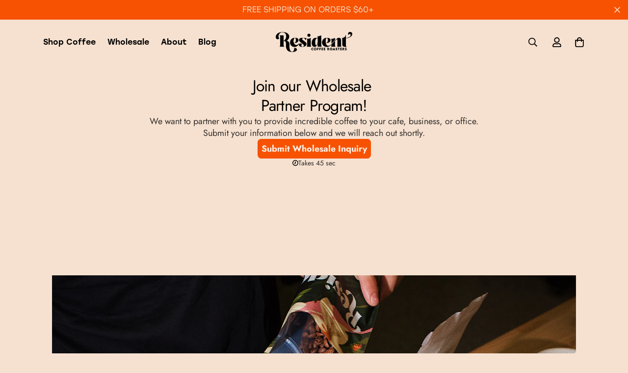

--- FILE ---
content_type: text/html; charset=utf-8
request_url: https://resident.coffee/pages/wholesale
body_size: 29883
content:

<!doctype html>
<html
  class="no-js supports-no-cookies"
  lang="en"
  data-template="page"
  
>
  <head>
    <meta charset="utf-8">
    <meta http-equiv="X-UA-Compatible" content="IE=edge">
    <meta name="viewport" content="width=device-width, initial-scale=1, maximum-scale=1.0, user-scalable=0">
    <meta name="theme-color" content="#000"><link rel="canonical" href="https://resident.coffee/pages/wholesale">
<link href="//resident.coffee/cdn/shop/t/12/assets/theme.css?v=119522899234364678891733108491" rel="stylesheet" type="text/css" media="all" />
<link href="//resident.coffee/cdn/shop/t/12/assets/chunk.css?v=51386290341475410991733108404" rel="stylesheet" type="text/css" media="all" />


<link rel="dns-prefetch" href="https://resident.coffee/pages/wholesale" crossorigin>
<link rel="dns-prefetch" href="https://cdn.shopify.com" crossorigin>
<link rel="preconnect" href="https://resident.coffee/pages/wholesale" crossorigin>
<link rel="preconnect" href="https://cdn.shopify.com" crossorigin>

<link href="//resident.coffee/cdn/shop/t/12/assets/vendor.min.js?v=47187413141326881171733108494" as="script" rel="preload">
<link href="//resident.coffee/cdn/shop/t/12/assets/app.min.js?v=137974305585622687281733108396" as="script" rel="preload">

<link rel="shortcut icon" href="//resident.coffee/cdn/shop/files/resi_insta.jpg?crop=center&height=32&v=1685988441&width=32" type="image/png"><title class="page">Wholesale</title><meta name="description" content=""><meta property="og:site_name" content="Resident Coffee">
<meta property="og:url" content="https://resident.coffee/pages/wholesale">
<meta property="og:title" content="Wholesale">
<meta property="og:type" content="website">
<meta property="og:description" content="We’re a coffee roaster in Gainesville, FL focused on telling the stories of incredible coffee and the remarkable people involved along the way."><meta property="og:image" content="http://resident.coffee/cdn/shop/files/render.jpg?v=1753988477">
<meta property="og:image:secure_url" content="https://resident.coffee/cdn/shop/files/render.jpg?v=1753988477">
<meta property="og:image:width" content="2160">
<meta property="og:image:height" content="2700"><meta name="twitter:card" content="summary_large_image">
<meta name="twitter:title" content="Wholesale">
<meta name="twitter:description" content="We’re a coffee roaster in Gainesville, FL focused on telling the stories of incredible coffee and the remarkable people involved along the way.">

<style>
  @font-face {  font-family: SF-Heading-font;  font-weight:400;  src: url(https://cdn.shopify.com/s/files/1/0767/0805/3269/files/stolzl_bold.otf?v=1753988622);  font-display: swap;}@font-face {  font-family: SF-Heading-font;  font-weight:;  src: url();  font-display: swap;}@font-face {  font-family: SF-Heading-font;  font-weight:300;  src: url(https://cdn.shopify.com/s/files/1/0767/0805/3269/files/stolzl_regular.otf?v=1753988622);  font-display: swap;}:root {  --font-stack-header: SF-Heading-font;  --font-weight-header: 300;}@font-face {  font-family: SF-Body-font;  font-weight:400;  src: url(https://cdn.shopify.com/s/files/1/0767/0805/3269/files/stolzl_book.otf?v=1753988622);  font-display: swap;}@font-face {  font-family: SF-Body-font;  font-weight:500;  src: url(https://cdn.shopify.com/s/files/1/0767/0805/3269/files/stolzl_medium.otf?v=1753988622);  font-display: swap;}:root {  --font-stack-body: 'SF-Body-font';  --font-weight-body: 400;;}
</style>
<style>
  html{font-size:calc(var(--font-base-size,16) * 1px)}body{font-family:var(--font-stack-body)!important;font-weight:var(--font-weight-body);font-style:var(--font-style-body);color:var(--color-body-text);font-size:calc(var(--font-base-size,16) * 1px);line-height:calc(var(--base-line-height) * 1px);scroll-behavior:smooth}body .h1,body .h2,body .h3,body .h4,body .h5,body .h6,body h1,body h2,body h3,body h4,body h5,body h6{font-family:var(--font-stack-header);font-weight:var(--font-weight-header);font-style:var(--font-style-header);color:var(--color-heading-text);line-height:normal}body .h1,body h1{font-size:calc(((var(--font-h1-mobile))/ (var(--font-base-size))) * 1rem)}body .h2,body h2{font-size:calc(((var(--font-h2-mobile))/ (var(--font-base-size))) * 1rem)}body .h3,body h3{font-size:calc(((var(--font-h3-mobile))/ (var(--font-base-size))) * 1rem)}body .h4,body h4{font-size:calc(((var(--font-h4-mobile))/ (var(--font-base-size))) * 1rem)}body .h5,body h5{font-size:calc(((var(--font-h5-mobile))/ (var(--font-base-size))) * 1rem)}body .h6,body h6{font-size:calc(((var(--font-h6-mobile))/ (var(--font-base-size))) * 1rem);line-height:1.4}@media only screen and (min-width:768px){body .h1,body h1{font-size:calc(((var(--font-h1-desktop))/ (var(--font-base-size))) * 1rem)}body .h2,body h2{font-size:calc(((var(--font-h2-desktop))/ (var(--font-base-size))) * 1rem)}body .h3,body h3{font-size:calc(((var(--font-h3-desktop))/ (var(--font-base-size))) * 1rem)}body .h4,body h4{font-size:calc(((var(--font-h4-desktop))/ (var(--font-base-size))) * 1rem)}body .h5,body h5{font-size:calc(((var(--font-h5-desktop))/ (var(--font-base-size))) * 1rem)}body .h6,body h6{font-size:calc(((var(--font-h6-desktop))/ (var(--font-base-size))) * 1rem)}}.swiper-wrapper{display:flex}.swiper-container:not(.swiper-container-initialized) .swiper-slide{width:calc(100% / var(--items,1));flex:0 0 auto}@media (max-width:1023px){.swiper-container:not(.swiper-container-initialized) .swiper-slide{min-width:40vw;flex:0 0 auto}}@media (max-width:767px){.swiper-container:not(.swiper-container-initialized) .swiper-slide{min-width:66vw;flex:0 0 auto}}.opacity-0{opacity:0}.opacity-100{opacity:1!important;}.placeholder-background{position:absolute;top:0;right:0;bottom:0;left:0;pointer-events:none}.placeholder-background--animation{background-color:#000;animation:placeholder-background-loading 1.5s infinite linear}[data-image-loading]{position:relative}[data-image-loading]:after{content:'';background-color:#000;animation:placeholder-background-loading 1.5s infinite linear;position:absolute;top:0;left:0;width:100%;height:100%;z-index:1}[data-image-loading] img.lazyload{opacity:0}[data-image-loading] img.lazyloaded{opacity:1}.no-js [data-image-loading]{animation-name:none}.lazyload--fade-in{opacity:0;transition:.25s all}.lazyload--fade-in.lazyloaded{opacity:1}@media (min-width:768px){.hidden.md\:block{display:block!important}.hidden.md\:flex{display:flex!important}.hidden.md\:grid{display:grid!important}}@media (min-width:1024px){.hidden.lg\:block{display:block!important}.hidden.lg\:flex{display:flex!important}.hidden.lg\:grid{display:grid!important}}@media (min-width:1280px){.hidden.xl\:block{display:block!important}.hidden.xl\:flex{display:flex!important}.hidden.xl\:grid{display:grid!important}}

  h1, .h1,
  h2, .h2,
  h3, .h3,
  h4, .h4,
  h5, .h5,
  h6, .h6 {
    letter-spacing: 0px;
  }
</style>

    <script>
  // https://codebeautify.org/jsviewer

  function _debounce(fn, wait = 300) {
    let t;
    return (...args) => {
      clearTimeout(t);
      t = setTimeout(() => fn.apply(this, args), wait);
    };
  }

  try {
    window.MinimogSettings = window.MinimogSettings || {};
    window.___mnag = 'userA' + (window.___mnag1 || '') + 'gent';

    var _mh = document.querySelector('header.sf-header__mobile');
    var _dh = document.querySelector('header.sf-header__desktop');
    // Set header height
    function _shh() {
      if (!_mh || !_dh) {
        _mh = document.querySelector('header.sf-header__mobile');
        _dh = document.querySelector('header.sf-header__desktop');
      }
      // Header
      var _hd = window.innerWidth < 1024 ? _mh : _dh;
      if (_hd) {
        document.documentElement.style.setProperty('--sf-header-height', _hd.offsetHeight + 'px');
        window.MinimogSettings.headerHeight = _hd.offsetHeight;
      }
    }

    // setTopbarHeight
    function _stbh() {
      // Topbar
      var _tb = document.querySelector('.sf-topbar');
      if (_tb) {
        document.documentElement.style.setProperty('--sf-topbar-height', _tb.offsetHeight + 'px');
        window.MinimogSettings.topbarHeight = _tb.offsetHeight;
      }
    }

    // setAnnouncementHeight
    function _sah() {
      // announcement_bar
      var _ab = document.querySelector('.announcement-bar');
      if (_ab) {
        document.documentElement.style.setProperty('--sf-announcement-height', _ab.offsetHeight + 'px');
        window.MinimogSettings.topbarHeight = _ab.offsetHeight;
      }
    }

    // setMainContentPadding
    function _smcp() {
      // pageTemplate
      var _pt = document.documentElement.dataset.template;
      if (window.innerWidth >= 1024) {
        if (_dh && _dh.dataset.transparent === "true") {
          if (_pt === 'index' || _pt === 'collection') {
            document.documentElement.style.setProperty('--main-content-padding-top', '0px');
          }
        }
      } else {
        document.documentElement.style.removeProperty('--main-content-padding-top');
      }
    }

    // calculateSectionsHeight
    function _csh() {_shh();_stbh();_sah();_smcp();}
    window.addEventListener('resize', _debounce(_csh, 1000));

    document.documentElement.className = document.documentElement.className.replace('supports-no-cookies', 'supports-cookies').replace('no-js', 'js');
  } catch (error) {
    console.warn('Failed to execute critical scripts', error);
  }

  try {
    // Page speed agent
    var _nu = navigator[window.___mnag];
    var _psas = [
      {
        'b': 'ome-Li',
        'c': 'ghth',
        'd': 'ouse',
        'a': 'Chr',
      },
      {
        'd': 'hts',
        'a': 'Sp',
        'c': 'nsig',
        'b': 'eed I',
      },
      {
        'b': ' Lin',
        'd': '6_64',
        'a': 'X11;',
        'c': 'ux x8',
      }
    ];
    function __fn(i) {
      return Object.keys(_psas[i]).sort().reduce(function (a, c) { return a + _psas[i][c] }, '');
    }

    var __isPSA = (_nu.indexOf(__fn(0)) > -1 || _nu.indexOf(__fn(1)) > -1 || _nu.indexOf(__fn(2)) > -1);
    // var __isPSA = true

    window.___mnag = '!1';
    _psas = null;
  } catch (err) {
    var __isPSA = false;
    var _psas = null;
    window.___mnag = '!1';
  }

  // activateFontAndCriticalCSS
  

  // __activateStyle(this)
  function __as(l) {
    l.rel = 'stylesheet';
    l.media = 'all';
    l.removeAttribute('onload');
  }

  // _onChunkStyleLoad(this)
  function __ocsl(l) {
    if (!__isPSA) __as(l);
  }

  window.__isPSA = __isPSA;
</script>

    

    <link href="//resident.coffee/cdn/shop/t/12/assets/theme.css?v=119522899234364678891733108491" rel="stylesheet" type="text/css" media="all" />
    <link href="//resident.coffee/cdn/shop/t/12/assets/chunk.css?v=51386290341475410991733108404" rel="stylesheet" type="text/css" media="all" />

    
<style data-shopify>:root {		/* BODY */		--base-line-height: 28;		/* PRIMARY COLORS */		--color-primary: #000;		--plyr-color-main: #000;		--color-primary-darker: #333333;		/* TEXT COLORS */		--color-body-text: #161d25;		--color-heading-text: #171717;		--color-sub-text: #171717;		--color-text-link: #000000;		--color-text-link-hover: #999999;		/* BUTTON COLORS */		--color-btn-bg:  #f65201;		--color-btn-bg-hover: #000000;		--color-btn-text: #ffffff;		--color-btn-text-hover: #ffffff;    	--color-btn-secondary-border: #000000;    	--color-btn-secondary-text: #000000;		--btn-letter-spacing: 0px;		--btn-border-radius: 5px;		--btn-border-width: 1px;		--btn-line-height: 23px;				/* PRODUCT COLORS */		--product-title-color: #000000;		--product-sale-price-color: #666666;		--product-regular-price-color: #000000;		--product-type-color: #666666;		--product-desc-color: #666666;		/* TOPBAR COLORS */		--color-topbar-background: #e0e7e4;		--color-topbar-text: #000000;		/* MENU BAR COLORS */		--color-menu-background: #000000;		--color-menu-text: #f8f8f8;		/* BORDER COLORS */		--color-border: #EEEEE0;		/* FOOTER COLORS */		--color-footer-text: #000000;		--color-footer-subtext: #666666;		--color-footer-background: #f6e1d0;		--color-footer-link: #666666;		--color-footer-link-hover: #000000;		--color-footer-background-mobile: #f6e1d0;		/* FOOTER BOTTOM COLORS */		--color-footer-bottom-text: #666666;		--color-footer-bottom-background: #f6e1d0;		--color-footer-bottom-background-mobile: #f65201;		/* HEADER */		--color-header-text: #000000;		--color-header-transparent-text: #ffffff;		--color-main-background: #f6e1d0;		--color-field-background: #f8f8f8;		--color-header-background: #f6e1d0;		--color-cart-wishlist-count: #ffffff;		--bg-cart-wishlist-count: #000000;		--swatch-item-background-default: #f7f8fa;		--text-gray-400: #777777;		--text-gray-9b: #9b9b9b;		--text-black: #000000;		--text-white: #ffffff;		--bg-gray-400: #f7f8fa;		--bg-black: #000000;		--rounded-full: 9999px;		--border-color-1: #eeeeee;		--border-color-2: #b2b2b2;		--border-color-3: #d2d2d2;		--border-color-4: #737373;		--color-secondary: #666666;		--color-success: #3a8735;		--color-warning: #ff706b;		--color-info: #959595;		--color-disabled: #cecece;		--bg-disabled: #f7f7f7;		--bg-hover: #737373;		--bg-color-tooltip: #000000;		--text-color-tooltip: #ffffff;		--color-image-overlay: #000000;		--opacity-image-overlay: 0.2;		--theme-shadow: 0 5px 15px 0 rgba(0, 0, 0, 0.07);    	--arrow-select-box: url(//resident.coffee/cdn/shop/t/12/assets/ar-down.svg?v=92728264558441377851733108397);		/* FONT SIZES */		--font-base-size: 16;		--font-btn-size: 15px;		--font-btn-weight: 500;		--font-h1-desktop: 48;		--font-h1-mobile: 45;		--font-h2-desktop: 37;		--font-h2-mobile: 34;		--font-h3-desktop: 28;		--font-h3-mobile: 25;		--font-h4-desktop: 24;		--font-h4-mobile: 22;		--font-h5-desktop: 20;		--font-h5-mobile: 18;		--font-h6-desktop: 19;		--font-h6-mobile: 17;    	--arrow-down-url: url(//resident.coffee/cdn/shop/t/12/assets/arrow-down.svg?v=157552497485556416461733108398);    	--arrow-down-white-url: url(//resident.coffee/cdn/shop/t/12/assets/arrow-down-white.svg?v=70535736727834135531733108397);    	--product-title-line-clamp: unset;		--spacing-sections-desktop: 100px;        --spacing-sections-tablet: 75px;        --spacing-sections-mobile: 50px;	}
</style><link media="print" onload="this.media = 'all'" rel="stylesheet" href="//resident.coffee/cdn/shop/t/12/assets/about-us.css?v=170292293316518378211733108393"><link media="print" onload="this.media = 'all'" rel="stylesheet" href="//resident.coffee/cdn/shop/t/12/assets/vendor.css?v=16535328183442033321733108493">

<link href="//resident.coffee/cdn/shop/t/12/assets/custom.css?v=105997007003712207781733108516" rel="stylesheet" type="text/css" media="all" />

<style data-shopify>body {
    --container-width: 1100;
    --fluid-container-width: 1620px;
    --fluid-container-offset: 115px;
    background-color: #f6e1d0;
  }
  [style*="--aspect-ratio"]:before {
    padding-top: calc(100% / (0.0001 + var(--aspect-ratio, 16/9)));
  }
  @media ( max-width: 767px ) {
    [style*="--aspect-ratio"]:before {
      padding-top: calc(100% / (0.0001 + var(--aspect-ratio-mobile, var(--aspect-ratio, 16/9)) ));
    }
  }.no-underline {  text-decoration: none !important;}.sf-logo a {  padding-top: 25px;  padding-bottom: 25px;}[data-section-type="collection-list"] .section-py {  padding-bottom: 75px;}[data-section-type="collection-list"] .section-py,.sf__footer-middle {  position: relative;}[data-section-type="collection-list"] .section-py::after,.template-index .sf__footer-middle::after {  position: absolute;  content: "";  top: 0;  left: 15px;  width: calc(100% - 30px);  height: 1px;  background-color: #d8d8d8;}[data-section-type="collection-list"] .section-py::before {  position: absolute;  content: "";  bottom: 0;  left: 15px;  width: calc(100% - 30px);  height: 1px;  background-color: #d8d8d8;}.sf__footer-middle {  padding-top: 40px;}[data-section-type="custom-content"]:last-child .section-my {  margin-top: 50px;  margin-bottom: 0;}[data-section-type="custom-content"]:last-child .section-my .section__description {  color: #000;}[data-section-type="custom-content"]:first-child .section__description a {  text-decoration: none;}.sf__btn.sf__btn-link {  border-bottom-width: 1px;}.sf__pcard-name {  font-family: SF-Heading-font;  font-size: 20px;}@media (max-width: 767px) {  .sf__pcard-name {    font-size: 16px;  }  [data-section-type="collection-list"] .section-py {    padding-bottom: 50px;  }}
</style>


    <script src="//resident.coffee/cdn/shop/t/12/assets/vendor.min.js?v=47187413141326881171733108494" defer="defer"></script>
    <script src="//resident.coffee/cdn/shop/t/12/assets/theme-global.js?v=137387456293293890691733108491" defer="defer"></script>
    <script src="//resident.coffee/cdn/shop/t/12/assets/app.min.js?v=137974305585622687281733108396" defer="defer"></script>

    <script>window.performance && window.performance.mark && window.performance.mark('shopify.content_for_header.start');</script><meta name="google-site-verification" content="5yE3x25jyjBc3Y6oU5szkUiYXLeRfPGAdB7Aq0bwIqc">
<meta name="facebook-domain-verification" content="kwnb3jp3o98hhlk22xcfn9ij9ntsoz">
<meta id="shopify-digital-wallet" name="shopify-digital-wallet" content="/76708053269/digital_wallets/dialog">
<meta name="shopify-checkout-api-token" content="ef04e52f79b84bb2799f8c0b02744f88">
<meta id="in-context-paypal-metadata" data-shop-id="76708053269" data-venmo-supported="false" data-environment="production" data-locale="en_US" data-paypal-v4="true" data-currency="USD">
<script async="async" src="/checkouts/internal/preloads.js?locale=en-US"></script>
<link rel="preconnect" href="https://shop.app" crossorigin="anonymous">
<script async="async" src="https://shop.app/checkouts/internal/preloads.js?locale=en-US&shop_id=76708053269" crossorigin="anonymous"></script>
<script id="apple-pay-shop-capabilities" type="application/json">{"shopId":76708053269,"countryCode":"US","currencyCode":"USD","merchantCapabilities":["supports3DS"],"merchantId":"gid:\/\/shopify\/Shop\/76708053269","merchantName":"Resident Coffee","requiredBillingContactFields":["postalAddress","email"],"requiredShippingContactFields":["postalAddress","email"],"shippingType":"shipping","supportedNetworks":["visa","masterCard","amex","discover","elo","jcb"],"total":{"type":"pending","label":"Resident Coffee","amount":"1.00"},"shopifyPaymentsEnabled":true,"supportsSubscriptions":true}</script>
<script id="shopify-features" type="application/json">{"accessToken":"ef04e52f79b84bb2799f8c0b02744f88","betas":["rich-media-storefront-analytics"],"domain":"resident.coffee","predictiveSearch":true,"shopId":76708053269,"locale":"en"}</script>
<script>var Shopify = Shopify || {};
Shopify.shop = "7fb935.myshopify.com";
Shopify.locale = "en";
Shopify.currency = {"active":"USD","rate":"1.0"};
Shopify.country = "US";
Shopify.theme = {"name":"Copy of Live+Loop Testing[12\/10\/2023] - FoxEcom","id":165537448213,"schema_name":"Minimog - OS 2.0","schema_version":"3.4.0","theme_store_id":null,"role":"main"};
Shopify.theme.handle = "null";
Shopify.theme.style = {"id":null,"handle":null};
Shopify.cdnHost = "resident.coffee/cdn";
Shopify.routes = Shopify.routes || {};
Shopify.routes.root = "/";</script>
<script type="module">!function(o){(o.Shopify=o.Shopify||{}).modules=!0}(window);</script>
<script>!function(o){function n(){var o=[];function n(){o.push(Array.prototype.slice.apply(arguments))}return n.q=o,n}var t=o.Shopify=o.Shopify||{};t.loadFeatures=n(),t.autoloadFeatures=n()}(window);</script>
<script>
  window.ShopifyPay = window.ShopifyPay || {};
  window.ShopifyPay.apiHost = "shop.app\/pay";
  window.ShopifyPay.redirectState = null;
</script>
<script id="shop-js-analytics" type="application/json">{"pageType":"page"}</script>
<script defer="defer" async type="module" src="//resident.coffee/cdn/shopifycloud/shop-js/modules/v2/client.init-shop-cart-sync_Bc8-qrdt.en.esm.js"></script>
<script defer="defer" async type="module" src="//resident.coffee/cdn/shopifycloud/shop-js/modules/v2/chunk.common_CmNk3qlo.esm.js"></script>
<script type="module">
  await import("//resident.coffee/cdn/shopifycloud/shop-js/modules/v2/client.init-shop-cart-sync_Bc8-qrdt.en.esm.js");
await import("//resident.coffee/cdn/shopifycloud/shop-js/modules/v2/chunk.common_CmNk3qlo.esm.js");

  window.Shopify.SignInWithShop?.initShopCartSync?.({"fedCMEnabled":true,"windoidEnabled":true});

</script>
<script>
  window.Shopify = window.Shopify || {};
  if (!window.Shopify.featureAssets) window.Shopify.featureAssets = {};
  window.Shopify.featureAssets['shop-js'] = {"shop-cart-sync":["modules/v2/client.shop-cart-sync_DOpY4EW0.en.esm.js","modules/v2/chunk.common_CmNk3qlo.esm.js"],"shop-button":["modules/v2/client.shop-button_CI-s0xGZ.en.esm.js","modules/v2/chunk.common_CmNk3qlo.esm.js"],"init-fed-cm":["modules/v2/client.init-fed-cm_D2vsy40D.en.esm.js","modules/v2/chunk.common_CmNk3qlo.esm.js"],"init-windoid":["modules/v2/client.init-windoid_CXNAd0Cm.en.esm.js","modules/v2/chunk.common_CmNk3qlo.esm.js"],"shop-toast-manager":["modules/v2/client.shop-toast-manager_Cx0C6may.en.esm.js","modules/v2/chunk.common_CmNk3qlo.esm.js"],"shop-cash-offers":["modules/v2/client.shop-cash-offers_CL9Nay2h.en.esm.js","modules/v2/chunk.common_CmNk3qlo.esm.js","modules/v2/chunk.modal_CvhjeixQ.esm.js"],"avatar":["modules/v2/client.avatar_BTnouDA3.en.esm.js"],"init-shop-email-lookup-coordinator":["modules/v2/client.init-shop-email-lookup-coordinator_B9mmbKi4.en.esm.js","modules/v2/chunk.common_CmNk3qlo.esm.js"],"init-shop-cart-sync":["modules/v2/client.init-shop-cart-sync_Bc8-qrdt.en.esm.js","modules/v2/chunk.common_CmNk3qlo.esm.js"],"pay-button":["modules/v2/client.pay-button_Bhm3077V.en.esm.js","modules/v2/chunk.common_CmNk3qlo.esm.js"],"init-customer-accounts-sign-up":["modules/v2/client.init-customer-accounts-sign-up_C7zhr03q.en.esm.js","modules/v2/client.shop-login-button_BbMx65lK.en.esm.js","modules/v2/chunk.common_CmNk3qlo.esm.js","modules/v2/chunk.modal_CvhjeixQ.esm.js"],"init-shop-for-new-customer-accounts":["modules/v2/client.init-shop-for-new-customer-accounts_rLbLSDTe.en.esm.js","modules/v2/client.shop-login-button_BbMx65lK.en.esm.js","modules/v2/chunk.common_CmNk3qlo.esm.js","modules/v2/chunk.modal_CvhjeixQ.esm.js"],"checkout-modal":["modules/v2/client.checkout-modal_Fp9GouFF.en.esm.js","modules/v2/chunk.common_CmNk3qlo.esm.js","modules/v2/chunk.modal_CvhjeixQ.esm.js"],"init-customer-accounts":["modules/v2/client.init-customer-accounts_DkVf8Jdu.en.esm.js","modules/v2/client.shop-login-button_BbMx65lK.en.esm.js","modules/v2/chunk.common_CmNk3qlo.esm.js","modules/v2/chunk.modal_CvhjeixQ.esm.js"],"shop-login-button":["modules/v2/client.shop-login-button_BbMx65lK.en.esm.js","modules/v2/chunk.common_CmNk3qlo.esm.js","modules/v2/chunk.modal_CvhjeixQ.esm.js"],"shop-login":["modules/v2/client.shop-login_B9KWmZaW.en.esm.js","modules/v2/chunk.common_CmNk3qlo.esm.js","modules/v2/chunk.modal_CvhjeixQ.esm.js"],"shop-follow-button":["modules/v2/client.shop-follow-button_B-omSWeu.en.esm.js","modules/v2/chunk.common_CmNk3qlo.esm.js","modules/v2/chunk.modal_CvhjeixQ.esm.js"],"lead-capture":["modules/v2/client.lead-capture_DZQFWrYz.en.esm.js","modules/v2/chunk.common_CmNk3qlo.esm.js","modules/v2/chunk.modal_CvhjeixQ.esm.js"],"payment-terms":["modules/v2/client.payment-terms_Bl_bs7GP.en.esm.js","modules/v2/chunk.common_CmNk3qlo.esm.js","modules/v2/chunk.modal_CvhjeixQ.esm.js"]};
</script>
<script>(function() {
  var isLoaded = false;
  function asyncLoad() {
    if (isLoaded) return;
    isLoaded = true;
    var urls = ["https:\/\/d217z8zw4dqir.cloudfront.net\/script_tags\/loop_snippets?shop=7fb935.myshopify.com","https:\/\/cdn.nfcube.com\/instafeed-743b08fc6a6d3e4ebc5c89a4ee61b09a.js?shop=7fb935.myshopify.com","https:\/\/sdk.postscript.io\/sdk-script-loader.bundle.js?shopId=340044\u0026shop=7fb935.myshopify.com"];
    for (var i = 0; i < urls.length; i++) {
      var s = document.createElement('script');
      s.type = 'text/javascript';
      s.async = true;
      s.src = urls[i];
      var x = document.getElementsByTagName('script')[0];
      x.parentNode.insertBefore(s, x);
    }
  };
  if(window.attachEvent) {
    window.attachEvent('onload', asyncLoad);
  } else {
    window.addEventListener('load', asyncLoad, false);
  }
})();</script>
<script id="__st">var __st={"a":76708053269,"offset":-14400,"reqid":"1fd6ea5e-153b-4bd1-8f27-5ee28d8b6e76-1762022005","pageurl":"resident.coffee\/pages\/wholesale","s":"pages-123469398293","u":"81bc917a3833","p":"page","rtyp":"page","rid":123469398293};</script>
<script>window.ShopifyPaypalV4VisibilityTracking = true;</script>
<script id="captcha-bootstrap">!function(){'use strict';const t='contact',e='account',n='new_comment',o=[[t,t],['blogs',n],['comments',n],[t,'customer']],c=[[e,'customer_login'],[e,'guest_login'],[e,'recover_customer_password'],[e,'create_customer']],r=t=>t.map((([t,e])=>`form[action*='/${t}']:not([data-nocaptcha='true']) input[name='form_type'][value='${e}']`)).join(','),a=t=>()=>t?[...document.querySelectorAll(t)].map((t=>t.form)):[];function s(){const t=[...o],e=r(t);return a(e)}const i='password',u='form_key',d=['recaptcha-v3-token','g-recaptcha-response','h-captcha-response',i],f=()=>{try{return window.sessionStorage}catch{return}},m='__shopify_v',_=t=>t.elements[u];function p(t,e,n=!1){try{const o=window.sessionStorage,c=JSON.parse(o.getItem(e)),{data:r}=function(t){const{data:e,action:n}=t;return t[m]||n?{data:e,action:n}:{data:t,action:n}}(c);for(const[e,n]of Object.entries(r))t.elements[e]&&(t.elements[e].value=n);n&&o.removeItem(e)}catch(o){console.error('form repopulation failed',{error:o})}}const l='form_type',E='cptcha';function T(t){t.dataset[E]=!0}const w=window,h=w.document,L='Shopify',v='ce_forms',y='captcha';let A=!1;((t,e)=>{const n=(g='f06e6c50-85a8-45c8-87d0-21a2b65856fe',I='https://cdn.shopify.com/shopifycloud/storefront-forms-hcaptcha/ce_storefront_forms_captcha_hcaptcha.v1.5.2.iife.js',D={infoText:'Protected by hCaptcha',privacyText:'Privacy',termsText:'Terms'},(t,e,n)=>{const o=w[L][v],c=o.bindForm;if(c)return c(t,g,e,D).then(n);var r;o.q.push([[t,g,e,D],n]),r=I,A||(h.body.append(Object.assign(h.createElement('script'),{id:'captcha-provider',async:!0,src:r})),A=!0)});var g,I,D;w[L]=w[L]||{},w[L][v]=w[L][v]||{},w[L][v].q=[],w[L][y]=w[L][y]||{},w[L][y].protect=function(t,e){n(t,void 0,e),T(t)},Object.freeze(w[L][y]),function(t,e,n,w,h,L){const[v,y,A,g]=function(t,e,n){const i=e?o:[],u=t?c:[],d=[...i,...u],f=r(d),m=r(i),_=r(d.filter((([t,e])=>n.includes(e))));return[a(f),a(m),a(_),s()]}(w,h,L),I=t=>{const e=t.target;return e instanceof HTMLFormElement?e:e&&e.form},D=t=>v().includes(t);t.addEventListener('submit',(t=>{const e=I(t);if(!e)return;const n=D(e)&&!e.dataset.hcaptchaBound&&!e.dataset.recaptchaBound,o=_(e),c=g().includes(e)&&(!o||!o.value);(n||c)&&t.preventDefault(),c&&!n&&(function(t){try{if(!f())return;!function(t){const e=f();if(!e)return;const n=_(t);if(!n)return;const o=n.value;o&&e.removeItem(o)}(t);const e=Array.from(Array(32),(()=>Math.random().toString(36)[2])).join('');!function(t,e){_(t)||t.append(Object.assign(document.createElement('input'),{type:'hidden',name:u})),t.elements[u].value=e}(t,e),function(t,e){const n=f();if(!n)return;const o=[...t.querySelectorAll(`input[type='${i}']`)].map((({name:t})=>t)),c=[...d,...o],r={};for(const[a,s]of new FormData(t).entries())c.includes(a)||(r[a]=s);n.setItem(e,JSON.stringify({[m]:1,action:t.action,data:r}))}(t,e)}catch(e){console.error('failed to persist form',e)}}(e),e.submit())}));const S=(t,e)=>{t&&!t.dataset[E]&&(n(t,e.some((e=>e===t))),T(t))};for(const o of['focusin','change'])t.addEventListener(o,(t=>{const e=I(t);D(e)&&S(e,y())}));const B=e.get('form_key'),M=e.get(l),P=B&&M;t.addEventListener('DOMContentLoaded',(()=>{const t=y();if(P)for(const e of t)e.elements[l].value===M&&p(e,B);[...new Set([...A(),...v().filter((t=>'true'===t.dataset.shopifyCaptcha))])].forEach((e=>S(e,t)))}))}(h,new URLSearchParams(w.location.search),n,t,e,['guest_login'])})(!0,!0)}();</script>
<script integrity="sha256-52AcMU7V7pcBOXWImdc/TAGTFKeNjmkeM1Pvks/DTgc=" data-source-attribution="shopify.loadfeatures" defer="defer" src="//resident.coffee/cdn/shopifycloud/storefront/assets/storefront/load_feature-81c60534.js" crossorigin="anonymous"></script>
<script crossorigin="anonymous" defer="defer" src="//resident.coffee/cdn/shopifycloud/storefront/assets/shopify_pay/storefront-65b4c6d7.js?v=20250812"></script>
<script data-source-attribution="shopify.dynamic_checkout.dynamic.init">var Shopify=Shopify||{};Shopify.PaymentButton=Shopify.PaymentButton||{isStorefrontPortableWallets:!0,init:function(){window.Shopify.PaymentButton.init=function(){};var t=document.createElement("script");t.src="https://resident.coffee/cdn/shopifycloud/portable-wallets/latest/portable-wallets.en.js",t.type="module",document.head.appendChild(t)}};
</script>
<script data-source-attribution="shopify.dynamic_checkout.buyer_consent">
  function portableWalletsHideBuyerConsent(e){var t=document.getElementById("shopify-buyer-consent"),n=document.getElementById("shopify-subscription-policy-button");t&&n&&(t.classList.add("hidden"),t.setAttribute("aria-hidden","true"),n.removeEventListener("click",e))}function portableWalletsShowBuyerConsent(e){var t=document.getElementById("shopify-buyer-consent"),n=document.getElementById("shopify-subscription-policy-button");t&&n&&(t.classList.remove("hidden"),t.removeAttribute("aria-hidden"),n.addEventListener("click",e))}window.Shopify?.PaymentButton&&(window.Shopify.PaymentButton.hideBuyerConsent=portableWalletsHideBuyerConsent,window.Shopify.PaymentButton.showBuyerConsent=portableWalletsShowBuyerConsent);
</script>
<script data-source-attribution="shopify.dynamic_checkout.cart.bootstrap">document.addEventListener("DOMContentLoaded",(function(){function t(){return document.querySelector("shopify-accelerated-checkout-cart, shopify-accelerated-checkout")}if(t())Shopify.PaymentButton.init();else{new MutationObserver((function(e,n){t()&&(Shopify.PaymentButton.init(),n.disconnect())})).observe(document.body,{childList:!0,subtree:!0})}}));
</script>
<link id="shopify-accelerated-checkout-styles" rel="stylesheet" media="screen" href="https://resident.coffee/cdn/shopifycloud/portable-wallets/latest/accelerated-checkout-backwards-compat.css" crossorigin="anonymous">
<style id="shopify-accelerated-checkout-cart">
        #shopify-buyer-consent {
  margin-top: 1em;
  display: inline-block;
  width: 100%;
}

#shopify-buyer-consent.hidden {
  display: none;
}

#shopify-subscription-policy-button {
  background: none;
  border: none;
  padding: 0;
  text-decoration: underline;
  font-size: inherit;
  cursor: pointer;
}

#shopify-subscription-policy-button::before {
  box-shadow: none;
}

      </style>

<script>window.performance && window.performance.mark && window.performance.mark('shopify.content_for_header.end');</script> 

      <script type="text/javascript" id="loop-subscription-script" src="//resident.coffee/cdn/shop/t/12/assets/loop-widget.js?v=135473406256518517071733108458"></script>
    
  <!-- BEGIN app block: shopify://apps/foxkit-sales-boost/blocks/foxkit-theme-helper/13f41957-6b79-47c1-99a2-e52431f06fff -->
<style data-shopify>
  
  :root {
  	--foxkit-border-radius-btn: 4px;
  	--foxkit-height-btn: 45px;
  	--foxkit-btn-primary-bg: rgba(246, 82, 1, 1);
  	--foxkit-btn-primary-text: #FFFFFF;
  	--foxkit-btn-primary-hover-bg: #000000;
  	--foxkit-btn-primary-hover-text: #FFFFFF;
  	--foxkit-btn-secondary-bg: #FFFFFF;
  	--foxkit-btn-secondary-text: #000000;
  	--foxkit-btn-secondary-hover-bg: #000000;
  	--foxkit-btn-secondary-hover-text: #FFFFFF;
  	--foxkit-text-color: #666666;
  	--foxkit-heading-text-color: #000000;
  	--foxkit-prices-color: #000000;
  	--foxkit-badge-color: rgba(246, 82, 1, 1);
  	--foxkit-border-color: #ebebeb;
  }
  
  .foxkit-critical-hidden {
  	display: none !important;
  }
</style>
<script>
   var ShopifyRootUrl = "\/";
   var _useRootBaseUrl = null
   window.FoxKitThemeHelperEnabled = true;
   window.FoxKitPlugins = window.FoxKitPlugins || {}
   window.FoxKitStrings = window.FoxKitStrings || {}
   window.FoxKitAssets = window.FoxKitAssets || {}
   window.FoxKitModules = window.FoxKitModules || {}
   window.FoxKitSettings = {
     discountPrefix: "FX",
     showWaterMark: null,
     multipleLanguages: null,
     primaryLocale: true,
     combineWithProductDiscounts: true,
     enableAjaxAtc: true,
     discountApplyBy: "shopify_functions",
     foxKitBaseUrl: "foxkit.app",
     shopDomain: "https:\/\/resident.coffee",
     baseUrl: _useRootBaseUrl ? "/" : ShopifyRootUrl.endsWith('/') ? ShopifyRootUrl : ShopifyRootUrl + '/',
     currencyCode: "USD",
     moneyFormat: !!window.MinimogTheme ? window.MinimogSettings.money_format : "${{amount}}",
     moneyWithCurrencyFormat: "${{amount}} USD",
     template: "page.about-us",
     templateName: "page",
     optimizePerformance: false,routes: {
       root: "\/",
       cart: "\/cart",
       cart_add_url: '/cart/add',
       cart_change_url: '/cart/change',
       cart_update_url: '/cart/update'
     },
     dateNow: "2025\/11\/01 14:33:00-0400 (EDT)",
     isMinimogTheme: !!window.MinimogTheme,
     designMode: false,
     pageType: "page",
     pageUrl: "\/pages\/wholesale",
     selectors: null
   };

  FoxKitStrings = {"en":{"date_format":"MM\/dd\/yyyy","discount_summary":"You will get \u003cstrong\u003e{discount_value} OFF\u003c\/strong\u003e on each product","discount_title":"SPECIAL OFFER","free":"FREE","add_button":"Add","add_to_cart_button":"Add to cart","added_button":"Added","bundle_button":"Add selected item(s)","bundle_select":"Select","bundle_selected":"Selected","bundle_total":"Total price","bundle_saved":"Saved","bundle_this_item":"This item","bundle_items_added":"The products in the bundle are added to the cart.","qty_discount_title":"{item_count} item(s) get {discount_value} OFF","qty_discount_note":"on each product","prepurchase_title":"Frequently bought with \"{product_title}\"","prepurchase_added":"You just added","incart_title":"Customers also bought with \"{product_title}\"","sizechart_button":"Size chart","field_name":"Enter your name","field_email":"Enter your email","field_birthday":"Date of birth","discount_noti":"* Discount will be calculated and applied at checkout","fox_discount_noti":"* You are entitled to 1 discount offer of \u003cspan\u003e{price}\u003c\/span\u003e (\u003cspan\u003e{discount_title}\u003c\/span\u003e). This offer \u003cb\u003ecan't be combined\u003c\/b\u003e with any other discount you add here!","bis_open":"Notify me when available","bis_heading":"Back in stock alert 📬","bis_desc":"We will send you a notification as soon as this product is available again.","bis_submit":"Notify me","bis_email":"Your email","bis_name":"Your name","bis_phone":"Your phone number","bis_note":"Your note","bis_signup":"Email me with news and offers","bis_thankyou":"Thank you! We'll send you an email when this product is available!","preorder_discount_title":"🎁 Preorder now to get \u003cstrong\u003e{discount_value} OFF\u003c\/strong\u003e","preorder_shipping_note":"🚚 Item will be delivered on or before \u003cstrong\u003e{eta}\u003c\/strong\u003e","preorder_button":"Pre-order","preorder_badge":"Pre-Order","preorder_end_note":"🔥 Preorder will end at \u003cstrong\u003e{end_time}\u003c\/strong\u003e","required_fields":"Please fill all the required fields(*) before Add to cart!","view_cart":"View cart","shipping_label":"Shipping","item_added_to_cart":"{product_title} is added to cart!","email_used":"Email has already been used!","copy_button":"Copy","copied_button":"Copied"}};

  FoxKitAssets = {
    sizechart: "https:\/\/cdn.shopify.com\/extensions\/019a0aab-9cf4-7201-b7fe-3fbf51bcba94\/foxkit-extensions-444\/assets\/size-chart.js",
    preorder: "https:\/\/cdn.shopify.com\/extensions\/019a0aab-9cf4-7201-b7fe-3fbf51bcba94\/foxkit-extensions-444\/assets\/preorder.js",
    preorderBadge: "https:\/\/cdn.shopify.com\/extensions\/019a0aab-9cf4-7201-b7fe-3fbf51bcba94\/foxkit-extensions-444\/assets\/preorder-badge.js",
    prePurchase: "https:\/\/cdn.shopify.com\/extensions\/019a0aab-9cf4-7201-b7fe-3fbf51bcba94\/foxkit-extensions-444\/assets\/pre-purchase.js",
    prePurchaseStyle: "https:\/\/cdn.shopify.com\/extensions\/019a0aab-9cf4-7201-b7fe-3fbf51bcba94\/foxkit-extensions-444\/assets\/pre-purchase.css",
    inCart: "https:\/\/cdn.shopify.com\/extensions\/019a0aab-9cf4-7201-b7fe-3fbf51bcba94\/foxkit-extensions-444\/assets\/incart.js",
    inCartStyle: "https:\/\/cdn.shopify.com\/extensions\/019a0aab-9cf4-7201-b7fe-3fbf51bcba94\/foxkit-extensions-444\/assets\/incart.css",
    productCountdown: "https:\/\/cdn.shopify.com\/extensions\/019a0aab-9cf4-7201-b7fe-3fbf51bcba94\/foxkit-extensions-444\/assets\/product-countdown.css"
  }
  FoxKitPlugins.popUpLock = false
  FoxKitPlugins.luckyWheelLock = false

  
  
    FoxKitPlugins.Countdown = Object.values({}).filter(entry => entry.active).map(entry => ({...(entry || {}), locales: !FoxKitSettings.primaryLocale && entry?.locales?.[Shopify.locale]}))
    FoxKitPlugins.PreOrder = Object.values({}).filter(entry => entry.active)
    FoxKitPlugins.PrePurchase = Object.values({}).filter(entry => entry.active)
    FoxKitPlugins.InCart = Object.values({}).filter(entry => entry.active)
    FoxKitPlugins.QuantityDiscount = Object.values({}).filter(entry => entry.active).map(entry => ({...(entry || {}), locales: !FoxKitSettings.primaryLocale && entry?.locales?.[Shopify.locale]}))
    FoxKitPlugins.Bundle = Object.values({}).filter(entry => entry.active).map(entry => ({...(entry || {}), locales: !FoxKitSettings.primaryLocale && entry?.locales?.[Shopify.locale]}));
    FoxKitPlugins.Menus = Object.values({});
    FoxKitPlugins.Menus = FoxKitPlugins.Menus?.map((item) => {
      if (typeof item === 'string') return JSON.parse(item);
      return item;
    });
    FoxKitPlugins.MenuData = Object.values({});
    FoxKitPlugins.MenuData = FoxKitPlugins.MenuData?.map((item) => {
      if (typeof item === 'string') return JSON.parse(item);
      return item;
    });

    

  

  
  FoxKitPlugins.StockCountdown = {"target_collections":[],"target_products":[{"value":"gid:\/\/shopify\/Product\/9323335352597","label":"Colombia Edwin Noreña Sidra","handle":"colombia-edwin-norena-sidra","featuredImage":{"originalSrc":"https:\/\/cdn.shopify.com\/s\/files\/1\/0767\/0805\/3269\/files\/ColombiaEdwinNorenaSidraRender_382839c0-df42-4570-9640-eb2bd1d7b88c.png?v=1744128175"},"variants":{"edges":[{"node":{"id":"gid:\/\/shopify\/ProductVariant\/48898555314453","title":"100g","price":"23.00"}}]},"hasOnlyDefaultVariant":false}],"deleted":false,"_id":"67f54930a37b0ef2ab9b4fac","shop":"7fb935.myshopify.com","active":true,"applies_to":"specific_products","countdown_type":"use_quantity","from":5,"message":"Only {{stock_number}} item(s) left in stock!","to":10,"productHandles":[]};
  if(FoxKitPlugins.StockCountdown) FoxKitPlugins.StockCountdown.locales = !FoxKitSettings.primaryLocale && FoxKitPlugins.StockCountdown?.locales?.[Shopify.locale];

  

  
  
    FoxKitPlugins.CartGoal = {"discount":{"type":"FREE_SHIPPING","value":0},"disable_foxkit_discount":true,"deleted":false,"_id":"64c2c82143e044b8af97616d","shop":"7fb935.myshopify.com","active":true,"goal_amount":60,"message":"Buy {{variable}} more to enjoy \u003cstrong\u003eFREE Shipping\u003c\/strong\u003e","message_reached":"Congrats! You are eligible for \u003cstrong\u003eFREE Shipping\u003c\/strong\u003e","productHandles":[]};
    if(FoxKitPlugins.CartGoal) FoxKitPlugins.CartGoal.locales = !FoxKitSettings.primaryLocale && FoxKitPlugins.CartGoal?.locales?.[Shopify.locale];
  
</script>

<link href="//cdn.shopify.com/extensions/019a0aab-9cf4-7201-b7fe-3fbf51bcba94/foxkit-extensions-444/assets/main.css" rel="stylesheet" type="text/css" media="all" />
<script src='https://cdn.shopify.com/extensions/019a0aab-9cf4-7201-b7fe-3fbf51bcba94/foxkit-extensions-444/assets/vendor.js' defer='defer' fetchpriority='high'></script>
<script src='https://cdn.shopify.com/extensions/019a0aab-9cf4-7201-b7fe-3fbf51bcba94/foxkit-extensions-444/assets/main.js' defer='defer' fetchpriority='high'></script>
<script src='https://cdn.shopify.com/extensions/019a0aab-9cf4-7201-b7fe-3fbf51bcba94/foxkit-extensions-444/assets/global.js' defer='defer' fetchpriority='low'></script>











  <script src='https://cdn.shopify.com/extensions/019a0aab-9cf4-7201-b7fe-3fbf51bcba94/foxkit-extensions-444/assets/cartgoal.js' fetchpriority='low' defer='defer'></script>
  <link id='FoxKit-CartGoal' rel='stylesheet' href='https://cdn.shopify.com/extensions/019a0aab-9cf4-7201-b7fe-3fbf51bcba94/foxkit-extensions-444/assets/cart-goal.css' fetchpriority='low' media='print' onload="this.media='all'">














<!-- END app block --><!-- BEGIN app block: shopify://apps/preorder-now-pre-order-pq/blocks/app-embed/551fab2c-3af6-4a8f-ba21-736a71cb4540 --><!-- END app block --><script src="https://cdn.shopify.com/extensions/97f1d596-8c25-4c5e-8e06-739ecf95b005/preorder-now-pre-order-pq-33/assets/prequik.js" type="text/javascript" defer="defer"></script>
<link href="https://cdn.shopify.com/extensions/97f1d596-8c25-4c5e-8e06-739ecf95b005/preorder-now-pre-order-pq-33/assets/cx-prequik.css" rel="stylesheet" type="text/css" media="all">
<link href="https://monorail-edge.shopifysvc.com" rel="dns-prefetch">
<script>(function(){if ("sendBeacon" in navigator && "performance" in window) {try {var session_token_from_headers = performance.getEntriesByType('navigation')[0].serverTiming.find(x => x.name == '_s').description;} catch {var session_token_from_headers = undefined;}var session_cookie_matches = document.cookie.match(/_shopify_s=([^;]*)/);var session_token_from_cookie = session_cookie_matches && session_cookie_matches.length === 2 ? session_cookie_matches[1] : "";var session_token = session_token_from_headers || session_token_from_cookie || "";function handle_abandonment_event(e) {var entries = performance.getEntries().filter(function(entry) {return /monorail-edge.shopifysvc.com/.test(entry.name);});if (!window.abandonment_tracked && entries.length === 0) {window.abandonment_tracked = true;var currentMs = Date.now();var navigation_start = performance.timing.navigationStart;var payload = {shop_id: 76708053269,url: window.location.href,navigation_start,duration: currentMs - navigation_start,session_token,page_type: "page"};window.navigator.sendBeacon("https://monorail-edge.shopifysvc.com/v1/produce", JSON.stringify({schema_id: "online_store_buyer_site_abandonment/1.1",payload: payload,metadata: {event_created_at_ms: currentMs,event_sent_at_ms: currentMs}}));}}window.addEventListener('pagehide', handle_abandonment_event);}}());</script>
<script id="web-pixels-manager-setup">(function e(e,d,r,n,o){if(void 0===o&&(o={}),!Boolean(null===(a=null===(i=window.Shopify)||void 0===i?void 0:i.analytics)||void 0===a?void 0:a.replayQueue)){var i,a;window.Shopify=window.Shopify||{};var t=window.Shopify;t.analytics=t.analytics||{};var s=t.analytics;s.replayQueue=[],s.publish=function(e,d,r){return s.replayQueue.push([e,d,r]),!0};try{self.performance.mark("wpm:start")}catch(e){}var l=function(){var e={modern:/Edge?\/(1{2}[4-9]|1[2-9]\d|[2-9]\d{2}|\d{4,})\.\d+(\.\d+|)|Firefox\/(1{2}[4-9]|1[2-9]\d|[2-9]\d{2}|\d{4,})\.\d+(\.\d+|)|Chrom(ium|e)\/(9{2}|\d{3,})\.\d+(\.\d+|)|(Maci|X1{2}).+ Version\/(15\.\d+|(1[6-9]|[2-9]\d|\d{3,})\.\d+)([,.]\d+|)( \(\w+\)|)( Mobile\/\w+|) Safari\/|Chrome.+OPR\/(9{2}|\d{3,})\.\d+\.\d+|(CPU[ +]OS|iPhone[ +]OS|CPU[ +]iPhone|CPU IPhone OS|CPU iPad OS)[ +]+(15[._]\d+|(1[6-9]|[2-9]\d|\d{3,})[._]\d+)([._]\d+|)|Android:?[ /-](13[3-9]|1[4-9]\d|[2-9]\d{2}|\d{4,})(\.\d+|)(\.\d+|)|Android.+Firefox\/(13[5-9]|1[4-9]\d|[2-9]\d{2}|\d{4,})\.\d+(\.\d+|)|Android.+Chrom(ium|e)\/(13[3-9]|1[4-9]\d|[2-9]\d{2}|\d{4,})\.\d+(\.\d+|)|SamsungBrowser\/([2-9]\d|\d{3,})\.\d+/,legacy:/Edge?\/(1[6-9]|[2-9]\d|\d{3,})\.\d+(\.\d+|)|Firefox\/(5[4-9]|[6-9]\d|\d{3,})\.\d+(\.\d+|)|Chrom(ium|e)\/(5[1-9]|[6-9]\d|\d{3,})\.\d+(\.\d+|)([\d.]+$|.*Safari\/(?![\d.]+ Edge\/[\d.]+$))|(Maci|X1{2}).+ Version\/(10\.\d+|(1[1-9]|[2-9]\d|\d{3,})\.\d+)([,.]\d+|)( \(\w+\)|)( Mobile\/\w+|) Safari\/|Chrome.+OPR\/(3[89]|[4-9]\d|\d{3,})\.\d+\.\d+|(CPU[ +]OS|iPhone[ +]OS|CPU[ +]iPhone|CPU IPhone OS|CPU iPad OS)[ +]+(10[._]\d+|(1[1-9]|[2-9]\d|\d{3,})[._]\d+)([._]\d+|)|Android:?[ /-](13[3-9]|1[4-9]\d|[2-9]\d{2}|\d{4,})(\.\d+|)(\.\d+|)|Mobile Safari.+OPR\/([89]\d|\d{3,})\.\d+\.\d+|Android.+Firefox\/(13[5-9]|1[4-9]\d|[2-9]\d{2}|\d{4,})\.\d+(\.\d+|)|Android.+Chrom(ium|e)\/(13[3-9]|1[4-9]\d|[2-9]\d{2}|\d{4,})\.\d+(\.\d+|)|Android.+(UC? ?Browser|UCWEB|U3)[ /]?(15\.([5-9]|\d{2,})|(1[6-9]|[2-9]\d|\d{3,})\.\d+)\.\d+|SamsungBrowser\/(5\.\d+|([6-9]|\d{2,})\.\d+)|Android.+MQ{2}Browser\/(14(\.(9|\d{2,})|)|(1[5-9]|[2-9]\d|\d{3,})(\.\d+|))(\.\d+|)|K[Aa][Ii]OS\/(3\.\d+|([4-9]|\d{2,})\.\d+)(\.\d+|)/},d=e.modern,r=e.legacy,n=navigator.userAgent;return n.match(d)?"modern":n.match(r)?"legacy":"unknown"}(),u="modern"===l?"modern":"legacy",c=(null!=n?n:{modern:"",legacy:""})[u],f=function(e){return[e.baseUrl,"/wpm","/b",e.hashVersion,"modern"===e.buildTarget?"m":"l",".js"].join("")}({baseUrl:d,hashVersion:r,buildTarget:u}),m=function(e){var d=e.version,r=e.bundleTarget,n=e.surface,o=e.pageUrl,i=e.monorailEndpoint;return{emit:function(e){var a=e.status,t=e.errorMsg,s=(new Date).getTime(),l=JSON.stringify({metadata:{event_sent_at_ms:s},events:[{schema_id:"web_pixels_manager_load/3.1",payload:{version:d,bundle_target:r,page_url:o,status:a,surface:n,error_msg:t},metadata:{event_created_at_ms:s}}]});if(!i)return console&&console.warn&&console.warn("[Web Pixels Manager] No Monorail endpoint provided, skipping logging."),!1;try{return self.navigator.sendBeacon.bind(self.navigator)(i,l)}catch(e){}var u=new XMLHttpRequest;try{return u.open("POST",i,!0),u.setRequestHeader("Content-Type","text/plain"),u.send(l),!0}catch(e){return console&&console.warn&&console.warn("[Web Pixels Manager] Got an unhandled error while logging to Monorail."),!1}}}}({version:r,bundleTarget:l,surface:e.surface,pageUrl:self.location.href,monorailEndpoint:e.monorailEndpoint});try{o.browserTarget=l,function(e){var d=e.src,r=e.async,n=void 0===r||r,o=e.onload,i=e.onerror,a=e.sri,t=e.scriptDataAttributes,s=void 0===t?{}:t,l=document.createElement("script"),u=document.querySelector("head"),c=document.querySelector("body");if(l.async=n,l.src=d,a&&(l.integrity=a,l.crossOrigin="anonymous"),s)for(var f in s)if(Object.prototype.hasOwnProperty.call(s,f))try{l.dataset[f]=s[f]}catch(e){}if(o&&l.addEventListener("load",o),i&&l.addEventListener("error",i),u)u.appendChild(l);else{if(!c)throw new Error("Did not find a head or body element to append the script");c.appendChild(l)}}({src:f,async:!0,onload:function(){if(!function(){var e,d;return Boolean(null===(d=null===(e=window.Shopify)||void 0===e?void 0:e.analytics)||void 0===d?void 0:d.initialized)}()){var d=window.webPixelsManager.init(e)||void 0;if(d){var r=window.Shopify.analytics;r.replayQueue.forEach((function(e){var r=e[0],n=e[1],o=e[2];d.publishCustomEvent(r,n,o)})),r.replayQueue=[],r.publish=d.publishCustomEvent,r.visitor=d.visitor,r.initialized=!0}}},onerror:function(){return m.emit({status:"failed",errorMsg:"".concat(f," has failed to load")})},sri:function(e){var d=/^sha384-[A-Za-z0-9+/=]+$/;return"string"==typeof e&&d.test(e)}(c)?c:"",scriptDataAttributes:o}),m.emit({status:"loading"})}catch(e){m.emit({status:"failed",errorMsg:(null==e?void 0:e.message)||"Unknown error"})}}})({shopId: 76708053269,storefrontBaseUrl: "https://resident.coffee",extensionsBaseUrl: "https://extensions.shopifycdn.com/cdn/shopifycloud/web-pixels-manager",monorailEndpoint: "https://monorail-edge.shopifysvc.com/unstable/produce_batch",surface: "storefront-renderer",enabledBetaFlags: ["2dca8a86"],webPixelsConfigList: [{"id":"890110229","configuration":"{\"shopId\":\"340044\"}","eventPayloadVersion":"v1","runtimeContext":"STRICT","scriptVersion":"307a40031f6e17d9cb86e745fe44e432","type":"APP","apiClientId":2328352,"privacyPurposes":[],"dataSharingAdjustments":{"protectedCustomerApprovalScopes":[]}},{"id":"536314133","configuration":"{\"pixelCode\":\"CMSLSDBC77U3UN57RRO0\"}","eventPayloadVersion":"v1","runtimeContext":"STRICT","scriptVersion":"22e92c2ad45662f435e4801458fb78cc","type":"APP","apiClientId":4383523,"privacyPurposes":["ANALYTICS","MARKETING","SALE_OF_DATA"],"dataSharingAdjustments":{"protectedCustomerApprovalScopes":[]}},{"id":"517112085","configuration":"{\"config\":\"{\\\"pixel_id\\\":\\\"G-DNLN58MB6Y\\\",\\\"target_country\\\":\\\"US\\\",\\\"gtag_events\\\":[{\\\"type\\\":\\\"begin_checkout\\\",\\\"action_label\\\":\\\"G-DNLN58MB6Y\\\"},{\\\"type\\\":\\\"search\\\",\\\"action_label\\\":\\\"G-DNLN58MB6Y\\\"},{\\\"type\\\":\\\"view_item\\\",\\\"action_label\\\":[\\\"G-DNLN58MB6Y\\\",\\\"MC-S74SRPWQTJ\\\"]},{\\\"type\\\":\\\"purchase\\\",\\\"action_label\\\":[\\\"G-DNLN58MB6Y\\\",\\\"MC-S74SRPWQTJ\\\"]},{\\\"type\\\":\\\"page_view\\\",\\\"action_label\\\":[\\\"G-DNLN58MB6Y\\\",\\\"MC-S74SRPWQTJ\\\"]},{\\\"type\\\":\\\"add_payment_info\\\",\\\"action_label\\\":\\\"G-DNLN58MB6Y\\\"},{\\\"type\\\":\\\"add_to_cart\\\",\\\"action_label\\\":\\\"G-DNLN58MB6Y\\\"}],\\\"enable_monitoring_mode\\\":false}\"}","eventPayloadVersion":"v1","runtimeContext":"OPEN","scriptVersion":"b2a88bafab3e21179ed38636efcd8a93","type":"APP","apiClientId":1780363,"privacyPurposes":[],"dataSharingAdjustments":{"protectedCustomerApprovalScopes":[]}},{"id":"301138197","configuration":"{\"pixel_id\":\"758015812532213\",\"pixel_type\":\"facebook_pixel\",\"metaapp_system_user_token\":\"-\"}","eventPayloadVersion":"v1","runtimeContext":"OPEN","scriptVersion":"ca16bc87fe92b6042fbaa3acc2fbdaa6","type":"APP","apiClientId":2329312,"privacyPurposes":["ANALYTICS","MARKETING","SALE_OF_DATA"],"dataSharingAdjustments":{"protectedCustomerApprovalScopes":[]}},{"id":"125206805","configuration":"{\"accountID\":\"82f25811-b8d7-463e-980a-687c6e4ebc88\"}","eventPayloadVersion":"v1","runtimeContext":"STRICT","scriptVersion":"d0369370d97f2cca6d5c273406637796","type":"APP","apiClientId":5433881,"privacyPurposes":["ANALYTICS","MARKETING","SALE_OF_DATA"],"dataSharingAdjustments":{"protectedCustomerApprovalScopes":[]}},{"id":"shopify-app-pixel","configuration":"{}","eventPayloadVersion":"v1","runtimeContext":"STRICT","scriptVersion":"0450","apiClientId":"shopify-pixel","type":"APP","privacyPurposes":["ANALYTICS","MARKETING"]},{"id":"shopify-custom-pixel","eventPayloadVersion":"v1","runtimeContext":"LAX","scriptVersion":"0450","apiClientId":"shopify-pixel","type":"CUSTOM","privacyPurposes":["ANALYTICS","MARKETING"]}],isMerchantRequest: false,initData: {"shop":{"name":"Resident Coffee","paymentSettings":{"currencyCode":"USD"},"myshopifyDomain":"7fb935.myshopify.com","countryCode":"US","storefrontUrl":"https:\/\/resident.coffee"},"customer":null,"cart":null,"checkout":null,"productVariants":[],"purchasingCompany":null},},"https://resident.coffee/cdn","5303c62bw494ab25dp0d72f2dcm48e21f5a",{"modern":"","legacy":""},{"shopId":"76708053269","storefrontBaseUrl":"https:\/\/resident.coffee","extensionBaseUrl":"https:\/\/extensions.shopifycdn.com\/cdn\/shopifycloud\/web-pixels-manager","surface":"storefront-renderer","enabledBetaFlags":"[\"2dca8a86\"]","isMerchantRequest":"false","hashVersion":"5303c62bw494ab25dp0d72f2dcm48e21f5a","publish":"custom","events":"[[\"page_viewed\",{}]]"});</script><script>
  window.ShopifyAnalytics = window.ShopifyAnalytics || {};
  window.ShopifyAnalytics.meta = window.ShopifyAnalytics.meta || {};
  window.ShopifyAnalytics.meta.currency = 'USD';
  var meta = {"page":{"pageType":"page","resourceType":"page","resourceId":123469398293}};
  for (var attr in meta) {
    window.ShopifyAnalytics.meta[attr] = meta[attr];
  }
</script>
<script class="analytics">
  (function () {
    var customDocumentWrite = function(content) {
      var jquery = null;

      if (window.jQuery) {
        jquery = window.jQuery;
      } else if (window.Checkout && window.Checkout.$) {
        jquery = window.Checkout.$;
      }

      if (jquery) {
        jquery('body').append(content);
      }
    };

    var hasLoggedConversion = function(token) {
      if (token) {
        return document.cookie.indexOf('loggedConversion=' + token) !== -1;
      }
      return false;
    }

    var setCookieIfConversion = function(token) {
      if (token) {
        var twoMonthsFromNow = new Date(Date.now());
        twoMonthsFromNow.setMonth(twoMonthsFromNow.getMonth() + 2);

        document.cookie = 'loggedConversion=' + token + '; expires=' + twoMonthsFromNow;
      }
    }

    var trekkie = window.ShopifyAnalytics.lib = window.trekkie = window.trekkie || [];
    if (trekkie.integrations) {
      return;
    }
    trekkie.methods = [
      'identify',
      'page',
      'ready',
      'track',
      'trackForm',
      'trackLink'
    ];
    trekkie.factory = function(method) {
      return function() {
        var args = Array.prototype.slice.call(arguments);
        args.unshift(method);
        trekkie.push(args);
        return trekkie;
      };
    };
    for (var i = 0; i < trekkie.methods.length; i++) {
      var key = trekkie.methods[i];
      trekkie[key] = trekkie.factory(key);
    }
    trekkie.load = function(config) {
      trekkie.config = config || {};
      trekkie.config.initialDocumentCookie = document.cookie;
      var first = document.getElementsByTagName('script')[0];
      var script = document.createElement('script');
      script.type = 'text/javascript';
      script.onerror = function(e) {
        var scriptFallback = document.createElement('script');
        scriptFallback.type = 'text/javascript';
        scriptFallback.onerror = function(error) {
                var Monorail = {
      produce: function produce(monorailDomain, schemaId, payload) {
        var currentMs = new Date().getTime();
        var event = {
          schema_id: schemaId,
          payload: payload,
          metadata: {
            event_created_at_ms: currentMs,
            event_sent_at_ms: currentMs
          }
        };
        return Monorail.sendRequest("https://" + monorailDomain + "/v1/produce", JSON.stringify(event));
      },
      sendRequest: function sendRequest(endpointUrl, payload) {
        // Try the sendBeacon API
        if (window && window.navigator && typeof window.navigator.sendBeacon === 'function' && typeof window.Blob === 'function' && !Monorail.isIos12()) {
          var blobData = new window.Blob([payload], {
            type: 'text/plain'
          });

          if (window.navigator.sendBeacon(endpointUrl, blobData)) {
            return true;
          } // sendBeacon was not successful

        } // XHR beacon

        var xhr = new XMLHttpRequest();

        try {
          xhr.open('POST', endpointUrl);
          xhr.setRequestHeader('Content-Type', 'text/plain');
          xhr.send(payload);
        } catch (e) {
          console.log(e);
        }

        return false;
      },
      isIos12: function isIos12() {
        return window.navigator.userAgent.lastIndexOf('iPhone; CPU iPhone OS 12_') !== -1 || window.navigator.userAgent.lastIndexOf('iPad; CPU OS 12_') !== -1;
      }
    };
    Monorail.produce('monorail-edge.shopifysvc.com',
      'trekkie_storefront_load_errors/1.1',
      {shop_id: 76708053269,
      theme_id: 165537448213,
      app_name: "storefront",
      context_url: window.location.href,
      source_url: "//resident.coffee/cdn/s/trekkie.storefront.5ad93876886aa0a32f5bade9f25632a26c6f183a.min.js"});

        };
        scriptFallback.async = true;
        scriptFallback.src = '//resident.coffee/cdn/s/trekkie.storefront.5ad93876886aa0a32f5bade9f25632a26c6f183a.min.js';
        first.parentNode.insertBefore(scriptFallback, first);
      };
      script.async = true;
      script.src = '//resident.coffee/cdn/s/trekkie.storefront.5ad93876886aa0a32f5bade9f25632a26c6f183a.min.js';
      first.parentNode.insertBefore(script, first);
    };
    trekkie.load(
      {"Trekkie":{"appName":"storefront","development":false,"defaultAttributes":{"shopId":76708053269,"isMerchantRequest":null,"themeId":165537448213,"themeCityHash":"17023195130803656861","contentLanguage":"en","currency":"USD","eventMetadataId":"0544f0ae-a490-4ec2-8fe3-6000231b92c1"},"isServerSideCookieWritingEnabled":true,"monorailRegion":"shop_domain","enabledBetaFlags":["f0df213a"]},"Session Attribution":{},"S2S":{"facebookCapiEnabled":true,"source":"trekkie-storefront-renderer","apiClientId":580111}}
    );

    var loaded = false;
    trekkie.ready(function() {
      if (loaded) return;
      loaded = true;

      window.ShopifyAnalytics.lib = window.trekkie;

      var originalDocumentWrite = document.write;
      document.write = customDocumentWrite;
      try { window.ShopifyAnalytics.merchantGoogleAnalytics.call(this); } catch(error) {};
      document.write = originalDocumentWrite;

      window.ShopifyAnalytics.lib.page(null,{"pageType":"page","resourceType":"page","resourceId":123469398293,"shopifyEmitted":true});

      var match = window.location.pathname.match(/checkouts\/(.+)\/(thank_you|post_purchase)/)
      var token = match? match[1]: undefined;
      if (!hasLoggedConversion(token)) {
        setCookieIfConversion(token);
        
      }
    });


        var eventsListenerScript = document.createElement('script');
        eventsListenerScript.async = true;
        eventsListenerScript.src = "//resident.coffee/cdn/shopifycloud/storefront/assets/shop_events_listener-b8f524ab.js";
        document.getElementsByTagName('head')[0].appendChild(eventsListenerScript);

})();</script>
<script
  defer
  src="https://resident.coffee/cdn/shopifycloud/perf-kit/shopify-perf-kit-2.1.1.min.js"
  data-application="storefront-renderer"
  data-shop-id="76708053269"
  data-render-region="gcp-us-east1"
  data-page-type="page"
  data-theme-instance-id="165537448213"
  data-theme-name="Minimog - OS 2.0"
  data-theme-version="3.4.0"
  data-monorail-region="shop_domain"
  data-resource-timing-sampling-rate="10"
  data-shs="true"
  data-shs-beacon="true"
  data-shs-export-with-fetch="true"
  data-shs-logs-sample-rate="1"
></script>
</head>


    <style class="loop-style"> .loop-hidden {
  display: none !important;
}
.loop-full-width {
  width: 100% !important;
}
.loop-subscription-container {
  display: flex;
  flex-direction: column;
}
.loop-selling-plan-fieldset {
  padding: 0;
  margin: 15px 0;
  flex-basis: 100%;
  border-width: 0;
  border-style: groove;
  border-color: threedface;
  border-image: initial;
  border-radius: 0.5em;
  border: 1px solid #c3cfd9 !important;
  overflow: hidden !important;
}
.loop-selling-plan-fieldset-legend {
  display: none;
}
.loop-one-time-purchase-option-position {
  display: flex !important;
}
.loop-purchase-options-label {
  width: auto !important;
  flex: 2;
  padding: 0 !important;
  margin: 0 !important;
  font-size: 1.1em !important;
  line-height: 1.1em !important;
}
.loop-one-time-purchase-option {
  display: flex;
  align-items: center;
  width: 100% !important;
  padding: 1.1em !important;
}
.loop-one-time-purchase-option-radio {
  width: 1.2rem !important;
  height: 1.2rem !important;
  min-height: 1.2rem !important;
  position: initial !important;
  appearance: auto !important;
  line-height: 1.2rem !important;
  margin: 0 1rem 0 0 !important;
  padding: 0 !important;
}
.loop-one-time-purchase-option-label {
  width: auto !important;
  line-height: 1.2em !important;
  font-size: 1em !important;
  font-weight: 600 !important;
  flex: 2;
  padding: 0 !important;
  margin: 0 !important;
}
.loop-one-time-purchase-option-price-container {
  text-align: right;
  flex: 1;
}
.loop-one-time-purchase-option-price-amount {
  line-height: 1.2em !important;
  font-size: 1em !important;
}

.loop-one-time-purchase-option-price-quantity {
  line-height: 1em !important;
  font-size: 0.8em !important;
  opacity: 0.8;
}

.loop-selling-plan-allocation {
  display: flex !important;
}

.loop-subscription-group {
  display: flex;
  align-items: center;
  flex-wrap: wrap;
  padding: 1.1em !important;
}
.loop-subscription-group-border-top {
  border-top: 1px solid #c3cfd9 !important;
}

.loop-subscription-group-border-bottom {
  border-bottom: 1px solid #c3cfd9 !important;
}
.loop-subscription-group-radio {
  width: 1.2rem !important;
  height: 1.2rem !important;
  min-height: 1.2rem !important;
  line-height: 1.2rem;
  position: initial !important;
  appearance: auto !important;
  margin: 0 1rem 0 0 !important;
  padding: 0 !important;
}
.loop-subscription-group-text {
  display: flex;
  flex-wrap: wrap;
  flex: 3;
  align-items: center;
}

.loop-subscription-group-label {
  width: auto !important;
  padding: 0;
  margin: 0 1em 0 0;
  line-height: 1.2em !important;
  font-size: 1em !important;
  font-weight: 600 !important;
  display: flex;
  align-items: center;
}
.loop-subscription-group-discount-badge {
  border-radius: 50px;
  padding: 0.3em 0.8em;
  background: #53cf54;
  display: flex;
  justify-content: center;
  width: max-content;
  line-height: 1.2em;
  font-size: 1em;
}

.loop-subscription-group-price-container {
  text-align: right;
  flex: 1;
}

.loop-subscription-group-price-amount {
  line-height: 1.2em !important;
  font-size: 1em !important;
}

.loop-subscription-group-price-quantity {
  line-height: 1em !important;
  font-size: 0.8em !important;
  opacity: 0.8;
}

.loop-subscription-group-selling-plans-container {
  display: flex;
  flex-wrap: wrap;
  align-items: center;
  width: 100% !important;
  margin-top: 0.5em;
  margin-left: 2.2rem;
}

.loop-selling-plan-selector-label {
  width: auto !important;
  padding: 0;
  margin: 0.5em 0 0.5em 0;
  line-height: 1.2em;
  font-size: 1em;
}

.loop-selling-plan-selector {
  width: auto !important;
  display: block !important;
  border-color: #c3d0d9 !important;
  border-width: 1px !important;
  margin: 6px 0 0 12px !important;
  padding: 0.5em 2.5em 0.5em 0.7em !important;
  border-radius: 5px !important;
  font-size: 1em !important;
  background-image: linear-gradient(45deg, transparent 50%, gray 50%),
    linear-gradient(135deg, gray 50%, transparent 50%),
    linear-gradient(to right, #ccc, #ccc);
  background-position: calc(100% - 20px) calc(1em), calc(100% - 15px) calc(1em),
    calc(100% - 2.5em) 0.5em;
  background-size: 5px 5px, 5px 5px, 0px 1.5em;
  background-repeat: no-repeat;
  -webkit-box-sizing: border-box;
  -moz-box-sizing: border-box;
  box-sizing: border-box;
  -webkit-appearance: none;
  -moz-appearance: none;
}

.loop-selling-plan-selector:focus {
  background-image: linear-gradient(45deg, transparent 50%, gray 50%),
    linear-gradient(135deg, gray 50%, transparent 50%),
    linear-gradient(to right, #ccc, #ccc);
  background-position: calc(100% - 20px) calc(1em), calc(100% - 15px) calc(1em),
    calc(100% - 2.5em) 0.5em;
  background-size: 5px 5px, 5px 5px, 0px 1.5em;
  background-repeat: no-repeat;
  border-color: green;
  outline: 0;
  padding: 0.5em 2.5em 0.5em 0.7em !important;
}

.loop-selling-plan-selector:-moz-focusring {
  color: transparent;
  text-shadow: 0 0 0 #000;
}

.loop-selling-plan-selector-option {
  display: flex;
  align-items: center;
}

.loop-selling-plan-selector-description {
  width: 100%;
  font-size: 0.9em !important;
  line-height: normal !important;
  margin: 0 !important;
  padding: 0 !important;
  opacity: 0.8;
}

.loop-subscription-group-radio:not(:checked)
  ~ .loop-subscription-group-selling-plans-container {
  display: none !important;
}

.loop-selling-plan-selector:focus-visible {
  outline: none !important;
  outline-offset: 0.3rem;
  box-shadow: none !important;
}

.loop-price-container {
  display: flex;
  align-items: center;
  flex-direction: column;
}
.loop-price-section {
  width: 100%;
  display: flex;
  flex-direction: row;
}
.loop-price-section-subscription-banner {
  display: flex;
  align-items: center;
  font-size: 12px;
  padding: 0px 5px;
  border: 1px solid;
  border-radius: 5px;
  line-height: 11px;
  margin-left: 8px;
}

.loop-final-price {
}

.loop-compare-price {
  text-decoration: line-through;
  opacity: 0.5;
}
.loop-price-sub-text {
  font-size: 11px;
}

.loop-dot {
  height: 4px;
  width: 4px;
  background-color: #000;
  border-radius: 50%;
  display: inline-block;
  margin: 0 10px;
}

.loop-display-none {
  display: none !important;
}

.loop-display-none-by-variant {
  display: none !important;
}

.loop-left-margin-0 {
  margin-left: 0 !important;
}

.loop-tooltip {
  position: relative;
  display: flex;
  align-items: center;
  width: fit-content;
  padding-bottom: 1em;
  margin-top: -10px;
}

.loop-tooltip-label {
  display: flex;
  cursor: pointer;
}
.loop-tooltip-image {
  height: 18px;
  width: 18px;
  margin-right: 10px;
  display: flex;
  align-items: center;
}

.loop-tooltip .loop-tooltiptext {
  visibility: hidden;
  width: 300px;
  min-width: 100%;
  background-color: #081d33;
  color: #fff;
  text-align: left;
  border-radius: 6px;
  padding: 15px;
  margin-top: -10px;

  position: absolute;
  z-index: 9999 !important;
  top: 100%;
  left: 0%;
}

.loop-tooltip:hover .loop-tooltiptext {
  visibility: visible;
}

.loop-tooltip-description {
  margin: 0 !important;
  padding: 0 !important;
  font-size: 1em;
}

.loop-container-arrow {
  height: 16px;
  width: 16px;
  background-color: #081d33;
  position: absolute;
}

.loop-container-arrow--tl {
  left: 32px;
  top: 0px;
  border-left: 1px solid rgba(0, 0, 0, 0.3);
  border-top: 1px solid rgba(0, 0, 0, 0.3);
  transform: translate(50%, -50%) rotate(45deg);
}
 </style>
    
  <body
    id="sf-theme"
    class="template-page page-about-us page-wholesale cart-empty
 relative min-h-screen"
    
  >
<script>window.MinimogThemeStyles = {  product: "https://resident.coffee/cdn/shop/t/12/assets/product.css?v=179659475861021640191733108476"};window.MinimogTheme = {};window.MinimogTheme.version = '3.3.0';window.MinimogLibs = {};window.FoxKitStrings = {};window.MinimogStrings = {  addToCart: "Add to cart",  soldOut: "Sold Out",  unavailable: "Unavailable",  inStock: "In Stock",  checkout: "Check out",  viewCart: "View Cart",  cartRemove: "Remove",  zipcodeValidate: "Zip code can\u0026#39;t be blank",  noShippingRate: "There are no shipping rates for your address.",  shippingRatesResult: "We found {{count}} shipping rate(s) for your address",  recommendTitle: "Recommendation for you",  shipping: "Shipping",  add: "Add",  itemAdded: "Product added to cart successfully",  requiredField: "Please fill all the required fields(*) before Add To Cart!",  hours: "hours",  mins: "mins",  outOfStock: "Out of stock",  sold: "Sold",  available: "Available",  preorder: "Pre-order",  not_enough_item_message: "Not enough items available. Only __inventory_quantity__ left.",  sold_out_items_message: "The product is already sold out.",  unitPrice: "Unit price",  unitPriceSeparator: "per"};window.FoxKitStrings = {"en":{"date_format":"MM\/dd\/yyyy","discount_summary":"You will get \u003cstrong\u003e{discount_value} OFF\u003c\/strong\u003e on each product","discount_title":"SPECIAL OFFER","free":"FREE","add_button":"Add","add_to_cart_button":"Add to cart","added_button":"Added","bundle_button":"Add selected item(s)","bundle_select":"Select","bundle_selected":"Selected","bundle_total":"Total price","bundle_saved":"Saved","bundle_this_item":"This item","bundle_items_added":"The products in the bundle are added to the cart.","qty_discount_title":"{item_count} item(s) get {discount_value} OFF","qty_discount_note":"on each product","prepurchase_title":"Frequently bought with \"{product_title}\"","prepurchase_added":"You just added","incart_title":"Customers also bought with \"{product_title}\"","sizechart_button":"Size chart","field_name":"Enter your name","field_email":"Enter your email","field_birthday":"Date of birth","discount_noti":"* Discount will be calculated and applied at checkout","fox_discount_noti":"* You are entitled to 1 discount offer of \u003cspan\u003e{price}\u003c\/span\u003e (\u003cspan\u003e{discount_title}\u003c\/span\u003e). This offer \u003cb\u003ecan't be combined\u003c\/b\u003e with any other discount you add here!","bis_open":"Notify me when available","bis_heading":"Back in stock alert 📬","bis_desc":"We will send you a notification as soon as this product is available again.","bis_submit":"Notify me","bis_email":"Your email","bis_name":"Your name","bis_phone":"Your phone number","bis_note":"Your note","bis_signup":"Email me with news and offers","bis_thankyou":"Thank you! We'll send you an email when this product is available!","preorder_discount_title":"🎁 Preorder now to get \u003cstrong\u003e{discount_value} OFF\u003c\/strong\u003e","preorder_shipping_note":"🚚 Item will be delivered on or before \u003cstrong\u003e{eta}\u003c\/strong\u003e","preorder_button":"Pre-order","preorder_badge":"Pre-Order","preorder_end_note":"🔥 Preorder will end at \u003cstrong\u003e{end_time}\u003c\/strong\u003e","required_fields":"Please fill all the required fields(*) before Add to cart!","view_cart":"View cart","shipping_label":"Shipping","item_added_to_cart":"{product_title} is added to cart!","email_used":"Email has already been used!","copy_button":"Copy","copied_button":"Copied"}};window.MinimogThemeScripts = {  productModel: "https://resident.coffee/cdn/shop/t/12/assets/product-model-new.min.js?v=116323143127740990381733108473",  productMedia: "https://resident.coffee/cdn/shop/t/12/assets/product-media.min.js?v=121916700789371756761733108472",  variantsPicker: "https://resident.coffee/cdn/shop/t/12/assets/variant-picker.min.js?v=128408166280966261511733108493"};window.MinimogSettings = {  design_mode: false,  requestPath: "\/pages\/wholesale",  template: "page.about-us",  templateName: "page",currency_code: "USD",  money_format: "${{amount}}",  base_url: window.location.origin + Shopify.routes.root,  money_with_currency_format: "${{amount}} USD",theme: {    id: 165537448213,    name: "Copy of Live+Loop Testing[12\/10\/2023] - FoxEcom",    role: "main",    version: "3.0.1",    online_store_version: "2.0",    preview_url: "https://resident.coffee?preview_theme_id=165537448213",  },  foxkitAppURL: "foxkit.app",  shop_domain: "https:\/\/resident.coffee",  shop_locale: {    published: [{"shop_locale":{"locale":"en","enabled":true,"primary":true,"published":true}}],    current: "en",    primary: "en",  },  routes: {    root: "\/",    cart: "\/cart",    product_recommendations_url: "\/recommendations\/products",    cart_add_url: '/cart/add',    cart_change_url: '/cart/change',    cart_update_url: '/cart/update',    predictive_search_url: '/search/suggest',    search_url: '/search'  },  hide_unavailable_product_options: true,  pcard_image_ratio: "1\/1",  cookie_consent_allow: "Allow Cookies",  cookie_consent_message: "This website uses cookies to ensure you get the best experience on our website.",  cookie_consent_placement: "bottom",  cookie_consent_learnmore_link: "https:\/\/www.cookiesandyou.com\/",  cookie_consent_learnmore: "Learn more",  cookie_consent_theme: "black",  cookie_consent_decline: "Decline",  show_cookie_consent: false,  product_colors: "red: #FF6961,\nyellow: #FDDA76,\nblack: #000000,\nblue: #8DB4D2,\ngreen: #C1E1C1,\npurple: #B19CD9,\nsilver: #EEEEEF,\nwhite: #FFFFFF,\nbrown: #836953,\nlight-brown: #feb035,\ndark-turquoise: #23cddc,\norange: #FFB347,\ntan: #E9D1BF,\nviolet: #B490B0,\npink: #FFD1DC,\ngrey: #E0E0E0,\nsky: #96BDC6,\npale-leaf: #CCD4BF",  use_ajax_atc: true,  discount_code_enable: true,  enable_cart_drawer: true,  pcard_show_lowest_prices: false,  date_now: "2025\/11\/01 14:33:00-0400 (EDT)"};window.themeStyleURLs = {  foxkitApp: {    url: "//resident.coffee/cdn/shop/t/12/assets/foxkit-app.css?v=109330822135549849281733108442",    required: false,    afterWindowLoaded: true  },  productTemplate: {    url: "//resident.coffee/cdn/shop/t/12/assets/product-template.css?v=7405318974836618321733108475",    required: false,    afterWindowLoaded: true  },  collection: {    url: "//resident.coffee/cdn/shop/t/12/assets/collection.css?v=162253413943732598561733108409",    required: false  },  search: {    url: "//resident.coffee/cdn/shop/t/12/assets/collection.css?v=162253413943732598561733108409",    required: false  },  customer: {    url: "//resident.coffee/cdn/shop/t/12/assets/customer.css?v=56279534652110279791733108417",    required:  false ,  },  plyr: {    url: "//resident.coffee/cdn/shop/t/12/assets/plyr.css?v=60260803525653366121733108463",    required: false,    afterWindowLoaded: true  },};window.themeScriptURLs = {  productTemplate: {    url: "//resident.coffee/cdn/shop/t/12/assets/product-template.min.js?v=48168698419251720171733108476",    required:  false ,    afterWindowLoaded: true  },  collection: {    url: "//resident.coffee/cdn/shop/t/12/assets/collection.min.js?v=23236859908612326921733108410",    required:  false ,  },  customer: {    url: "//resident.coffee/cdn/shop/t/12/assets/customer.min.js?v=65830800949623092721733108417",    required:  false ,  },  salesNotification: {    url: "//resident.coffee/cdn/shop/t/12/assets/sales-notifications.min.js?v=120479178248335173681733108481",    required: false,    afterWindowLoaded: false  },  bundle: {    url: "//resident.coffee/cdn/shop/t/12/assets/bundle.min.js?v=182407004045149271071733108403",    required: false,    afterWindowLoaded: false  },  luckyWheel: {    url: "//resident.coffee/cdn/shop/t/12/assets/lucky-wheel.min.js?v=89208402274768739221733108459",    required: false,    afterWindowLoaded: false  },  prePurchase: {    url: "//resident.coffee/cdn/shop/t/12/assets/pre-purchase.min.js?v=65782864886480291801733108465",    required: false,    afterWindowLoaded: false  },  inCart: {    url: "//resident.coffee/cdn/shop/t/12/assets/incart.min.js?v=147603865782999969451733108454",    required: false,    afterWindowLoaded: false  },  cartGoal: {    url: "//resident.coffee/cdn/shop/t/12/assets/cart-goal.min.js?v=120802821267607743861733108404",    required: false,    afterWindowLoaded: false  },  bis: {    url: "//resident.coffee/cdn/shop/t/12/assets/bis.min.js?v=64151349193194870541733108400",    required: false,    afterWindowLoaded: false  },  quantityDiscount: {    url: "//resident.coffee/cdn/shop/t/12/assets/quantity-discount.min.js?v=168448379576248260651733108477",    required: false,    afterWindowLoaded: false  },  popup: {    url: "//resident.coffee/cdn/shop/t/12/assets/popup.min.js?v=91061015380519575841733108465",    required: false,    afterWindowLoaded: false  },  countdown: {    url: "//resident.coffee/cdn/shop/t/12/assets/product-countdown.min.js?v=172356139050515184451733108470",    required: false,    afterWindowLoaded: true  },  tabs: {    url: "//resident.coffee/cdn/shop/t/12/assets/tabs.min.js?v=174703260875321577301733108487",    required: false,  },  plyr: {    url: "//resident.coffee/cdn/shop/t/12/assets/plyr.min.js?v=128346812548744706671733108464",    required: false,    afterWindowLoaded: true  },  parallax: {    url: "//resident.coffee/cdn/shop/t/12/assets/simple-parallax.min.js?v=107174232393492105161733108483",    required: false,    afterWindowLoaded: true  }};</script>
<!-- BEGIN sections: header-group -->
<div id="shopify-section-sections--22169526108437__annoucement" class="shopify-section shopify-section-group-header-group">
    
        <style data-shopify>
            .announcement-bar {
                background-color: #f65201;
                
            }
            .announcement-bar__content, .sf-topbar__close {
                color: #f6e1d0
            }
            .announcement-bar a:hover {
                opacity: .6;
            }
        </style>
        <section
            data-section-id="sections--22169526108437__annoucement"
            data-section-type="announcement"
            class="announcement-bar relative"
        ><a href="/collections/shopcoffee" class="announcement-bar__link"><div class="announcement-bar__content md:text-center py-2.5 text-base"><p>FREE SHIPPING ON ORDERS $60+</p></div></a>
                <div class="sf-topbar__close p-3 absolute top-0 right-0 cursor-pointer h-full flex items-center">
                    <svg class="w-[20px] h-[20px]" fill="none" stroke="currentColor" viewBox="0 0 24 24" xmlns="http://www.w3.org/2000/svg"><path stroke-linecap="round" stroke-linejoin="round" stroke-width="2" d="M6 18L18 6M6 6l12 12"></path></svg>
                </div>
                <script>
                    document.querySelector('.sf-topbar__close').addEventListener('click', function () {
                        document.querySelector('.announcement-bar').remove()
                        document.documentElement.style.setProperty('--sf-announcement-height', '0px')
                    })
                </script>
            
        </section>
    



</div><div id="shopify-section-sections--22169526108437__header" class="shopify-section shopify-section-group-header-group"><script src="//resident.coffee/cdn/shop/t/12/assets/header.min.js?v=165431566094403812181733108448" defer="defer"></script>
<script type="application/ld+json">
{
  "@context": "http://schema.org",
  "@type": "Organization",
  "name": "Resident Coffee",
  
    
    "logo": "https:\/\/resident.coffee\/cdn\/shop\/files\/ResidentFontLogoBLK.png?v=1685988712\u0026width=5728",
  
  "sameAs": [
    "",
    "https:\/\/www.facebook.com\/residentcoffee",
    "",
    "https:\/\/www.instagram.com\/residentcoffeeco\/",
    "",
    "",
    "",
    ""
  ],
  "url": "https:\/\/resident.coffee\/pages\/wholesale"
}
</script>





<style data-shopify>
  :root {
    --logo-width-desktop: 200px;
    --logo-width-mobile: 120px;
    --logo-width-sticky: 115px;
  }
  .sf-header header {
      background-color: #f6e1d0;
      color: #000000;
  }
  .sf-header.sf-mega-active header {
      color: #000;
  }
  .sf-header.sf-mega-active .transparent-on-top header {
    color: #000000;
  }
  
</style>
<section
    data-section-id="sections--22169526108437__header"
    data-section-type="header"
    data-page="/pages/wholesale"
    data-header-design="logo-center-menu-left"
    
    class="sf-header "
    data-transparent="false"
    data-sticky="true"
>
    
	
  

	
  

	
  


    <div class="absolute inset-x-0 z-[70] header__wrapper ">
        
        <header
            class="flex lg:hidden sf-header__mobile container-fluid bg-white items-center"
            data-screen="sf-header__mobile"
            data-transparent="false"
        >
            <a class="flex flex-1 w-1/4 py-3.5 sf-menu-button">
              <svg class="w-[22px] h-[22px]" fill="currentColor" stroke="currentColor" xmlns="http://www.w3.org/2000/svg" viewBox="0 0 448 512">
                <path d="M442 114H6a6 6 0 0 1-6-6V84a6 6 0 0 1 6-6h436a6 6 0 0 1 6 6v24a6 6 0 0 1-6 6zm0 160H6a6 6 0 0 1-6-6v-24a6 6 0 0 1 6-6h436a6 6 0 0 1 6 6v24a6 6 0 0 1-6 6zm0 160H6a6 6 0 0 1-6-6v-24a6 6 0 0 1 6-6h436a6 6 0 0 1 6 6v24a6 6 0 0 1-6 6z"/>
              </svg>
            </a>
            
            
            
            <div class="sf-logo sf-logo--mobile px-4 w-1/2 justify-center has-logo-img">
                
                  <a href="/" class="block py-2.5 logo-img relative" title="Resident Coffee">
                    
                      <div class="sf-image sf-logo-mobile" style="--aspect-ratio: 3.7933774834437086;--aspect-ratio-mobile: 3.7933774834437086">
                        
                        <img src="//resident.coffee/cdn/shop/files/ResidentFontLogoBLK.png?v=1685988712" alt="Resident Coffee" srcset="//resident.coffee/cdn/shop/files/ResidentFontLogoBLK.png?v=1685988712&amp;width=50 50w, //resident.coffee/cdn/shop/files/ResidentFontLogoBLK.png?v=1685988712&amp;width=100 100w, //resident.coffee/cdn/shop/files/ResidentFontLogoBLK.png?v=1685988712&amp;width=150 150w, //resident.coffee/cdn/shop/files/ResidentFontLogoBLK.png?v=1685988712&amp;width=200 200w, //resident.coffee/cdn/shop/files/ResidentFontLogoBLK.png?v=1685988712&amp;width=250 250w, //resident.coffee/cdn/shop/files/ResidentFontLogoBLK.png?v=1685988712&amp;width=300 300w, //resident.coffee/cdn/shop/files/ResidentFontLogoBLK.png?v=1685988712&amp;width=400 400w" height="32" class="inline-block">
                      </div>
                    
                  </a>
                
            </div>
            
            
                <div class="w-1/4 flex flex-1 items-center justify-end sf-header__mobile-right">
                    
                    <m-search-popup class="flex justify-center items-center p-2" data-open-search-popup>
                        <span class="sf__search-mb-icon">
                          <svg class="w-[20px] h-[20px]" fill="currentColor" stroke="currentColor" xmlns="http://www.w3.org/2000/svg" viewBox="0 0 512 512">
                            <path d="M508.5 468.9L387.1 347.5c-2.3-2.3-5.3-3.5-8.5-3.5h-13.2c31.5-36.5 50.6-84 50.6-136C416 93.1 322.9 0 208 0S0 93.1 0 208s93.1 208 208 208c52 0 99.5-19.1 136-50.6v13.2c0 3.2 1.3 6.2 3.5 8.5l121.4 121.4c4.7 4.7 12.3 4.7 17 0l22.6-22.6c4.7-4.7 4.7-12.3 0-17zM208 368c-88.4 0-160-71.6-160-160S119.6 48 208 48s160 71.6 160 160-71.6 160-160 160z"/>
                          </svg>
                        </span>
                    </m-search-popup>
                    
                    
                      <a
    href="/cart"
    class="relative py-2 sf-cart-icon px-2 whitespace-nowrap cursor-pointer cart-icon"
    style=""
>
    
        <span class="sf__tooltip-item block sf__tooltip-bottom sf__tooltip-style-2">
            <svg class="w-[20px] h-[20px]" fill="currentColor" stroke="currentColor" xmlns="http://www.w3.org/2000/svg" viewBox="0 0 448 512"><path d="M352 128C352 57.42 294.579 0 224 0 153.42 0 96 57.42 96 128H0v304c0 44.183 35.817 80 80 80h288c44.183 0 80-35.817 80-80V128h-96zM224 48c44.112 0 80 35.888 80 80H144c0-44.112 35.888-80 80-80zm176 384c0 17.645-14.355 32-32 32H80c-17.645 0-32-14.355-32-32V176h48v40c0 13.255 10.745 24 24 24s24-10.745 24-24v-40h160v40c0 13.255 10.745 24 24 24s24-10.745 24-24v-40h48v256z"/></svg>
            <span class="sf__tooltip-content">Cart</span>
        </span>
        <span class="sf-cart-count font-medium">0</span>
    
</a>

                    
                </div>
            
        </header>

        
        <header
            class="hidden lg:block bg-white sf-header__desktop logo-center-menu-left"
            data-screen="sf-header__desktop"
            data-transparent="false"
        >
            <div class="sf-header__bg pointer-events-none"></div>
            <div class="sf-header__dropdown-bg absolute top-full left-0 right-0 pointer-events-none"></div>
            
                    <div class="container-fluid relative z-[1]">
                        <div class="sf-menu-logo-bar flex -mx-4 items-center">
                            <div class="w-5/12 flex  items-center sf-no-scroll-bar sf-menu-wrapper__desktop">
    <ul class="sf-nav flex flex-wrap text-base font-medium whitespace-nowrap sf-no-scroll-bar ">
        
            
            
                
                
                
    
            
    
            
                <li class="sf-menu-item list-none sf-menu-item--no-mega sf-menu-item-parent" data-index="0">
                    <a href="/collections/shopcoffee" class="block px-4 py-5 flex items-center sf__parent-item">
                        Shop Coffee
                        
                    </a>
                    
                </li>
            
            
        
            
            
                
                
                
    
            
    
            
                <li class="sf-menu-item list-none sf-menu-item--no-mega sf-menu-item-parent" data-index="1">
                    <a href="/pages/wholesale" class="block px-4 py-5 flex items-center sf__parent-item">
                        Wholesale
                        
                    </a>
                    
                </li>
            
            
        
            
            
                
                
                
    
            
    
            
                <li class="sf-menu-item list-none sf-menu-item--no-mega sf-menu-item-parent" data-index="2">
                    <a href="/pages/about" class="block px-4 py-5 flex items-center sf__parent-item">
                        About
                        
                    </a>
                    
                </li>
            
            
        
            
            
                
                
                
    
            
    
            
                <li class="sf-menu-item list-none sf-menu-item--no-mega sf-menu-item-parent" data-index="3">
                    <a href="/blogs/at-origin" class="block px-4 py-5 flex items-center sf__parent-item">
                        Blog
                        
                    </a>
                    
                </li>
            
            
        
    </ul>
</div>

                            

<div class="sf-logo px-4 w-1/6 justify-center has-logo-img">

  
      <a href="/" class="block py-2.5 logo-img relative" title="Resident Coffee">
        
          <div class="sf-image sf-logo-default">
            
              <img src="//resident.coffee/cdn/shop/files/ResidentFontLogoBLK.png?v=1685988712" alt="Resident Coffee" srcset="//resident.coffee/cdn/shop/files/ResidentFontLogoBLK.png?v=1685988712&amp;width=50 50w, //resident.coffee/cdn/shop/files/ResidentFontLogoBLK.png?v=1685988712&amp;width=100 100w, //resident.coffee/cdn/shop/files/ResidentFontLogoBLK.png?v=1685988712&amp;width=150 150w, //resident.coffee/cdn/shop/files/ResidentFontLogoBLK.png?v=1685988712&amp;width=200 200w, //resident.coffee/cdn/shop/files/ResidentFontLogoBLK.png?v=1685988712&amp;width=250 250w, //resident.coffee/cdn/shop/files/ResidentFontLogoBLK.png?v=1685988712&amp;width=300 300w, //resident.coffee/cdn/shop/files/ResidentFontLogoBLK.png?v=1685988712&amp;width=400 400w, //resident.coffee/cdn/shop/files/ResidentFontLogoBLK.png?v=1685988712&amp;width=500 500w" width="5728" height="1510" class="inline-block">
            
          </div>
        

        
      </a>
  

</div>


                            <div class="w-5/12 flex flex-grow justify-end items-center">
                                
    <m-search-popup
      class="sf-search-form flex items-center  "
      data-open-search-popup
    >
      

          <button type="submit" class="py-2 px-3">
              <span class="sf__tooltip-item block sf__tooltip-bottom sf__tooltip-style-2">
                  <svg class="w-[18px] h-[18px]" fill="currentColor" stroke="currentColor" xmlns="http://www.w3.org/2000/svg" viewBox="0 0 512 512">
                    <path d="M508.5 468.9L387.1 347.5c-2.3-2.3-5.3-3.5-8.5-3.5h-13.2c31.5-36.5 50.6-84 50.6-136C416 93.1 322.9 0 208 0S0 93.1 0 208s93.1 208 208 208c52 0 99.5-19.1 136-50.6v13.2c0 3.2 1.3 6.2 3.5 8.5l121.4 121.4c4.7 4.7 12.3 4.7 17 0l22.6-22.6c4.7-4.7 4.7-12.3 0-17zM208 368c-88.4 0-160-71.6-160-160S119.6 48 208 48s160 71.6 160 160-71.6 160-160 160z"/>
                  </svg>
                  <span class="sf__tooltip-content">Search</span>
              </span>
          </button>
      
    </m-search-popup>


    
        <a href="/account" class="px-2 py-3.5">
            <span class="sf__tooltip-item block sf__tooltip-bottom sf__tooltip-style-2">
                <svg class="w-[20px] h-[20px]" fill="currentColor" stroke="currentColor" xmlns="http://www.w3.org/2000/svg" viewBox="0 0 448 512"><path d="M313.6 304c-28.7 0-42.5 16-89.6 16-47.1 0-60.8-16-89.6-16C60.2 304 0 364.2 0 438.4V464c0 26.5 21.5 48 48 48h352c26.5 0 48-21.5 48-48v-25.6c0-74.2-60.2-134.4-134.4-134.4zM400 464H48v-25.6c0-47.6 38.8-86.4 86.4-86.4 14.6 0 38.3 16 89.6 16 51.7 0 74.9-16 89.6-16 47.6 0 86.4 38.8 86.4 86.4V464zM224 288c79.5 0 144-64.5 144-144S303.5 0 224 0 80 64.5 80 144s64.5 144 144 144zm0-240c52.9 0 96 43.1 96 96s-43.1 96-96 96-96-43.1-96-96 43.1-96 96-96z"/></svg>
                <span class="sf__tooltip-content">Account</span>
            </span>
        </a>
    

<a
    href="/cart"
    class="relative py-2 sf-cart-icon px-2 whitespace-nowrap cursor-pointer cart-icon"
    style=""
>
    
        <span class="sf__tooltip-item block sf__tooltip-bottom sf__tooltip-style-2">
            <svg class="w-[20px] h-[20px]" fill="currentColor" stroke="currentColor" xmlns="http://www.w3.org/2000/svg" viewBox="0 0 448 512"><path d="M352 128C352 57.42 294.579 0 224 0 153.42 0 96 57.42 96 128H0v304c0 44.183 35.817 80 80 80h288c44.183 0 80-35.817 80-80V128h-96zM224 48c44.112 0 80 35.888 80 80H144c0-44.112 35.888-80 80-80zm176 384c0 17.645-14.355 32-32 32H80c-17.645 0-32-14.355-32-32V176h48v40c0 13.255 10.745 24 24 24s24-10.745 24-24v-40h160v40c0 13.255 10.745 24 24 24s24-10.745 24-24v-40h48v256z"/></svg>
            <span class="sf__tooltip-content">Cart</span>
        </span>
        <span class="sf-cart-count font-medium">0</span>
    
</a>

                            </div>
                        </div>
                    </div>
                
        </header>
    </div>

    

    <div
        style="--tw-bg-opacity: 0;"
        class="sf-menu-wrapper sf-menu-wrapper-mobile touch-none hidden fixed z-[80] inset-0 transition-colors duration-300 bg-black"
    >
        <div class="sf-menu__content overscroll-contain transition-transform -translate-x-full duration-300 md:w-[450px] z-50 bg-white text-black overflow-x-hidden h-full overflow-y-scroll">
            <div class="flex flex-col">
                <div class="sf-menu-content flex-grow flex flex-col justify-between transition-all opacity-0 opacity-100 duration-300">
                    <div class="w-full sf-menu-links pt-8">
                    
                        
                        <li class="list-none">
    <a href="/collections/shopcoffee" class="block px-4 py-3 ">
      Shop Coffee
    </a>
    
</li>

                        
                    
                        
                        <li class="list-none">
    <a href="/pages/wholesale" class="block px-4 py-3 ">
      Wholesale
    </a>
    
</li>

                        
                    
                        
                        <li class="list-none">
    <a href="/pages/about" class="block px-4 py-3 ">
      About
    </a>
    
</li>

                        
                    
                        
                        <li class="list-none">
    <a href="/blogs/at-origin" class="block px-4 py-3 ">
      Blog
    </a>
    
</li>

                        
                    
                    </div>
                <div class="mt-16 mega-menu-customer">
  
    <div class="block xl:hidden mb-16 p-4">
      <div class="font-medium text-xl mb-6">My Account</div>
      
        <a
          href="https://resident.coffee/customer_authentication/redirect?locale=en&region_country=US"
          class="sf__btn sf__btn-primary mb-3 my-account-btn w-full signin"
          data-tab="signin"
        >
          Log in
        </a>
        <a
          href="/account/register"
          class="sf__btn sf__btn-secondary my-account-btn w-full register"
          data-tab="register"
        >
          Register
        </a>
      
    </div>
  
  
</div>

                </div>
            </div>
        </div>
    </div>


    <div class="sf-header__overlay hidden md:block pointer-events-none fixed bg-black -inset-0" style="--tw-bg-opacity: 0.6;" ></div>
    




<div
  style="--tw-bg-opacity: 0.6;"
  data-search-popup
  class="overscroll-contain fixed z-[100] overflow-x-hidden h-full overflow-y-scroll inset-0 transition-opacity duration-300 opacity-0 invisible bg-black"
>
  <div class="search-container py-4 md:py-8 bg-white relative z-10 min-h-full md:min-h-0 transition-transform duration-300 transform md:-translate-y-1/2" data-search-container><predictive-search
        data-search-by-tag="false"
        data-search-by-body="true"
        data-unavailable-products-option="last"
      ><div class="container-fluid m-search-wrapper">
          <div class="flex justify-between items-center md:hidden mb-2">
            <h3 class="text-base font-medium">Search our store</h3>
            <button data-close-search class="text-black p-2">
              <svg class="w-[20px] h-[20px]" fill="currentColor" stroke="currentColor" xmlns="http://www.w3.org/2000/svg" viewBox="0 0 320 512">
                <path d="M193.94 256L296.5 153.44l21.15-21.15c3.12-3.12 3.12-8.19 0-11.31l-22.63-22.63c-3.12-3.12-8.19-3.12-11.31 0L160 222.06 36.29 98.34c-3.12-3.12-8.19-3.12-11.31 0L2.34 120.97c-3.12 3.12-3.12 8.19 0 11.31L126.06 256 2.34 379.71c-3.12 3.12-3.12 8.19 0 11.31l22.63 22.63c3.12 3.12 8.19 3.12 11.31 0L160 289.94 262.56 392.5l21.15 21.15c3.12 3.12 8.19 3.12 11.31 0l22.63-22.63c3.12-3.12 3.12-8.19 0-11.31L193.94 256z"/>
              </svg>
            </button>
          </div>
          <div class="flex">
            

<div class="sf-logo px-4 w-1/6 justify-center has-logo-img">

  
      <a href="/" class="block py-2.5 logo-img relative" title="Resident Coffee">
        
          <div class="sf-image sf-logo-default">
            
              <img src="//resident.coffee/cdn/shop/files/ResidentFontLogoBLK.png?v=1685988712" alt="Resident Coffee" srcset="//resident.coffee/cdn/shop/files/ResidentFontLogoBLK.png?v=1685988712&amp;width=50 50w, //resident.coffee/cdn/shop/files/ResidentFontLogoBLK.png?v=1685988712&amp;width=100 100w, //resident.coffee/cdn/shop/files/ResidentFontLogoBLK.png?v=1685988712&amp;width=150 150w, //resident.coffee/cdn/shop/files/ResidentFontLogoBLK.png?v=1685988712&amp;width=200 200w, //resident.coffee/cdn/shop/files/ResidentFontLogoBLK.png?v=1685988712&amp;width=250 250w, //resident.coffee/cdn/shop/files/ResidentFontLogoBLK.png?v=1685988712&amp;width=300 300w, //resident.coffee/cdn/shop/files/ResidentFontLogoBLK.png?v=1685988712&amp;width=400 400w, //resident.coffee/cdn/shop/files/ResidentFontLogoBLK.png?v=1685988712&amp;width=500 500w" width="5728" height="1510" class="inline-block">
            
          </div>
        

        
      </a>
  

</div>


            <div class="w-full md:w-2/3 flex justify-center items-center">
              <form id="m-form-search" action="/search" method="GET" role="search" novalidate class="m-search-form relative w-full md:mx-28 flex border border-black rounded-md">
                  <input type="hidden" name="options[unavailable_products]" value="last">
                  <input type="hidden" name="options[prefix]" value="last">
                  <input type="hidden" name="options[fields]" value="title,vendor,product_type,variants.title">

                  <input
                    type="search" name="q" required autocomplete="off"
                    placeholder="Search products"
                    aria-label="Search products"
                    class="w-full h-11" style="border: none;"
                    data-search-input
                  />
                  <button type="submit" class="absolute top-px right-0 py-3 px-3.5">
                    <svg class="w-[18px] h-[18px]" fill="currentColor" stroke="currentColor" xmlns="http://www.w3.org/2000/svg" viewBox="0 0 512 512">
                      <path d="M508.5 468.9L387.1 347.5c-2.3-2.3-5.3-3.5-8.5-3.5h-13.2c31.5-36.5 50.6-84 50.6-136C416 93.1 322.9 0 208 0S0 93.1 0 208s93.1 208 208 208c52 0 99.5-19.1 136-50.6v13.2c0 3.2 1.3 6.2 3.5 8.5l121.4 121.4c4.7 4.7 12.3 4.7 17 0l22.6-22.6c4.7-4.7 4.7-12.3 0-17zM208 368c-88.4 0-160-71.6-160-160S119.6 48 208 48s160 71.6 160 160-71.6 160-160 160z"/>
                    </svg>
                  </button>
                  <span class="invisible absolute top-0 right-0 py-2.5 px-3" data-spinner>
                    <svg class="animate-spin animate-spin-show w-[24px] h-[24px]" xmlns="http://www.w3.org/2000/svg" viewBox="0 0 24 24" fill="none">
                      <circle class="opacity-25" cx="12" cy="12" r="10" stroke="currentColor" stroke-width="4"></circle>
                      <path class="opacity-75" fill="currentColor" d="M4 12a8 8 0 018-8V0C5.373 0 0 5.373 0 12h4zm2 5.291A7.962 7.962 0 014 12H0c0 3.042 1.135 5.824 3 7.938l3-2.647z"></path>
                    </svg>
                  </span>
                  <span
                    class="absolute top-0 p-3.5 invisible cursor-pointer text-[#777] right-8"
                    data-clear-search
                  >
                    <svg class="w-[16px] h-[16px]" fill="currentColor" stroke="currentColor" xmlns="http://www.w3.org/2000/svg" viewBox="0 0 320 512">
                      <path d="M193.94 256L296.5 153.44l21.15-21.15c3.12-3.12 3.12-8.19 0-11.31l-22.63-22.63c-3.12-3.12-8.19-3.12-11.31 0L160 222.06 36.29 98.34c-3.12-3.12-8.19-3.12-11.31 0L2.34 120.97c-3.12 3.12-3.12 8.19 0 11.31L126.06 256 2.34 379.71c-3.12 3.12-3.12 8.19 0 11.31l22.63 22.63c3.12 3.12 8.19 3.12 11.31 0L160 289.94 262.56 392.5l21.15 21.15c3.12 3.12 8.19 3.12 11.31 0l22.63-22.63c3.12-3.12 3.12-8.19 0-11.31L193.94 256z"/>
                    </svg>
                  </span>
              </form>
            </div>
            <div class="w-1/6 hidden md:flex justify-end items-center">
              
    
        <a href="/account" class="mx-2">
            <span class="sf__tooltip-item block sf__tooltip-bottom sf__tooltip-style-2">
                <svg class="w-[20px] h-[20px]" fill="currentColor" stroke="currentColor" xmlns="http://www.w3.org/2000/svg" viewBox="0 0 448 512"><path d="M313.6 304c-28.7 0-42.5 16-89.6 16-47.1 0-60.8-16-89.6-16C60.2 304 0 364.2 0 438.4V464c0 26.5 21.5 48 48 48h352c26.5 0 48-21.5 48-48v-25.6c0-74.2-60.2-134.4-134.4-134.4zM400 464H48v-25.6c0-47.6 38.8-86.4 86.4-86.4 14.6 0 38.3 16 89.6 16 51.7 0 74.9-16 89.6-16 47.6 0 86.4 38.8 86.4 86.4V464zM224 288c79.5 0 144-64.5 144-144S303.5 0 224 0 80 64.5 80 144s64.5 144 144 144zm0-240c52.9 0 96 43.1 96 96s-43.1 96-96 96-96-43.1-96-96 43.1-96 96-96z"/></svg>
                <span class="sf__tooltip-content">Account</span>
            </span>
        </a>
    

<a
    href="/cart"
    class="relative py-2 sf-cart-icon px-2 whitespace-nowrap cursor-pointer cart-icon"
    style=""
>
    
        <span class="sf__tooltip-item block sf__tooltip-bottom sf__tooltip-style-2">
            <svg class="w-[20px] h-[20px]" fill="currentColor" stroke="currentColor" xmlns="http://www.w3.org/2000/svg" viewBox="0 0 448 512"><path d="M352 128C352 57.42 294.579 0 224 0 153.42 0 96 57.42 96 128H0v304c0 44.183 35.817 80 80 80h288c44.183 0 80-35.817 80-80V128h-96zM224 48c44.112 0 80 35.888 80 80H144c0-44.112 35.888-80 80-80zm176 384c0 17.645-14.355 32-32 32H80c-17.645 0-32-14.355-32-32V176h48v40c0 13.255 10.745 24 24 24s24-10.745 24-24v-40h160v40c0 13.255 10.745 24 24 24s24-10.745 24-24v-40h48v256z"/></svg>
            <span class="sf__tooltip-content">Cart</span>
        </span>
        <span class="sf-cart-count font-medium">0</span>
    
</a>

            </div>
          </div><div class="flex md:justify-center mt-3 flex-wrap" data-popular-searches>
              <span class="text-[#666] mr-4">Popular Searches:</span>
              <div class="flex items-center flex-wrap">
                  <a
                      class="cursor-pointer underline mr-4 hover:text-gray-800 whitespace-nowrap"
                      data-ps-query="Colombia"
                      data-ps-item
                  >
                    Colombia
                  </a>
                
                  <a
                      class="cursor-pointer underline mr-4 hover:text-gray-800 whitespace-nowrap"
                      data-ps-query="Ethiopia"
                      data-ps-item
                  >
                    Ethiopia
                  </a>
                
                  <a
                      class="cursor-pointer underline mr-4 hover:text-gray-800 whitespace-nowrap"
                      data-ps-query="BIg Shot"
                      data-ps-item
                  >
                    BIg Shot
                  </a>
                
              </div>
          </div><div class="text-2xl text-[#999] mt-4 md:mt-9 mb-2 md:mb-7 text-center hidden" data-search-count>
            <span
              data-message
              data-results-title="Results for"
              data-no-results="No result for"
            ></span>
            "<span class="text-black" data-query></span>"
          </div><div tabindex="-1" data-predictive-search></div></div></predictive-search></div>
</div>

</section>

<script>
// Set header height
function _shh() {
  if (!_mh || !_dh) {
    _mh = document.querySelector('header.sf-header__mobile');
    _dh = document.querySelector('header.sf-header__desktop');
  }
  // Header
  var _hd = window.innerWidth < 1024 ? _mh : _dh;
  if (_hd) {
    document.documentElement.style.setProperty('--sf-header-height', _hd.offsetHeight + 'px');
    window.MinimogSettings.headerHeight = _hd.offsetHeight;
  }
}

// setMainContentPadding
function _smcp() {
  // pageTemplate
  var _pt = document.documentElement.dataset.template;
  if (window.innerWidth >= 1024) {
    if (_dh && _dh.dataset.transparent === "true") {
      if (_pt === 'index' || _pt === 'collection') {
        document.documentElement.style.setProperty('--main-content-padding-top', '0px');
      }
    }
  } else {
    document.documentElement.style.removeProperty('--main-content-padding-top');
  }
}

// setTopbarHeight
function _stbh() {
  // Topbar
  var _tb = document.querySelector('.sf-topbar');
  if (_tb) {
    document.documentElement.style.setProperty('--sf-topbar-height', _tb.offsetHeight + 'px');
    window.MinimogSettings.topbarHeight = _tb.offsetHeight;
  }
}
_stbh();
_shh();
_smcp();
</script>


</div>
<!-- END sections: header-group -->
<div id="scroll-to-top-target" class="w-0 h-0 invisible opacity-0"></div>

<main role="main" id="MainContent"><div id="shopify-section-template--22169525453077__1b794960-1ce5-4dd3-89a8-f06e59cceeae" class="shopify-section custom-liquid"><section class="sf-custom-liquid ">
  
<div data-tf-widget="AfNduUOC" data-tf-opacity="0" data-tf-iframe-props="title=Wholesale Inquiry Form" data-tf-transitive-search-params data-tf-medium="snippet" style="width:100%;height:380px;"></div><script src="//embed.typeform.com/next/embed.js"></script>

</section>


</div><div id="shopify-section-template--22169525453077__custom-content" class="shopify-section"><link href="//resident.coffee/cdn/shop/t/12/assets/custom-content.css?v=35624087444061634891733108415" rel="stylesheet" type="text/css" media="all" />
<style data-shopify>
  .product-form__actions {
    margin-top: 30px;
  }

  .product-form__actions .product-form__actions {
    margin-top: 0;
  }
</style>



<div
    id="sf-custom-template--22169525453077__custom-content"
    class="sf-custom sf-section-padding sf__page-about"
    data-section-type="custom-content"
    data-section-id="template--22169525453077__custom-content"
    
    style="--column-gap: 30px; --column-gap-mobile: 16px; background-color: ;--section-padding-top: 0px; --section-padding-bottom: 0px;"
>
    <div class="container section-my">


        
        
        <m-custom-content class="sf-custom__grid flex flex-wrap">
            
                

                <div id="sf-custom__block--be5d2488-3c71-471f-bb75-dbccb6970cb0" class="sf-custom__block  sf-custom__block--image flex lg:w-full w-full items-center" >
                    <div class="sf-custom__block-inner w-full">
                        
                                
                                    <div>
                                        <responsive-image class="sf-image " data-image-loading  style="--aspect-ratio: 2.321219226260258;">
  
  <img
      srcset="//resident.coffee/cdn/shop/files/wholesale_banner_72f1b765-23f7-4456-9f3a-8a847bb5bf43.png?v=1697336021&width=165 165w,//resident.coffee/cdn/shop/files/wholesale_banner_72f1b765-23f7-4456-9f3a-8a847bb5bf43.png?v=1697336021&width=360 360w,//resident.coffee/cdn/shop/files/wholesale_banner_72f1b765-23f7-4456-9f3a-8a847bb5bf43.png?v=1697336021&width=533 533w,//resident.coffee/cdn/shop/files/wholesale_banner_72f1b765-23f7-4456-9f3a-8a847bb5bf43.png?v=1697336021&width=720 720w,//resident.coffee/cdn/shop/files/wholesale_banner_72f1b765-23f7-4456-9f3a-8a847bb5bf43.png?v=1697336021&width=940 940w,//resident.coffee/cdn/shop/files/wholesale_banner_72f1b765-23f7-4456-9f3a-8a847bb5bf43.png?v=1697336021&width=1066 1066w,//resident.coffee/cdn/shop/files/wholesale_banner_72f1b765-23f7-4456-9f3a-8a847bb5bf43.png?v=1697336021&width=1500 1500w,//resident.coffee/cdn/shop/files/wholesale_banner_72f1b765-23f7-4456-9f3a-8a847bb5bf43.png?v=1697336021&width=1780 1780w,//resident.coffee/cdn/shop/files/wholesale_banner_72f1b765-23f7-4456-9f3a-8a847bb5bf43.png?v=1697336021 1980w"
      src="//resident.coffee/cdn/shop/files/wholesale_banner_72f1b765-23f7-4456-9f3a-8a847bb5bf43.png?v=1697336021&width=360"
      sizes="(min-width: 1100px) 242px, (min-width: 990px) calc((100vw - 130px) / 4), (min-width: 750px) calc((100vw - 120px) / 3), calc((100vw - 35px) / 2)"
      alt=""
      loading="lazy"
      class=""
      width="1980"
      height="853"
      
  >
  
  <noscript>
    <img class="" loading="lazy" width="" height="" src="//resident.coffee/cdn/shop/files/wholesale_banner_72f1b765-23f7-4456-9f3a-8a847bb5bf43.png?crop=center&height=2048&v=1697336021&width=2048" alt="">
  </noscript>
</responsive-image>

                                    </div>
                                
                            
                    </div>
                </div>

            
                

                <div id="sf-custom__block--f5e88f1f-ff68-4d03-b686-0cb9fe62fab1" class="sf-custom__block sf__about-block sf__about-block-text sf__about-block-text-1 sf-custom__block--text flex lg:w-full w-full items-center" >
                    <div class="sf-custom__block-inner w-full">
                        
                                <div class="text-center" style="--text-color: black;">
                                    
                                    
                                        <h3 class="content__heading text-2xl text-black lg:text-5xl sm:text-4xl"><h4 class="about__block-heading">We're a dedicated collective of industry professionals, with experience behind the bar and beyond it.</h4>
<p class="about__block-subheading">Our team has worked as coffee roasters, baristas, trainers, and cafe owners. Our understanding of the coffee industry runs deep, from the passionate producers to the skilled baristas and the thriving cafes. It is with this perspective that we've constructed our Wholesale Partner Program, designed to best support you. 
</p></h3>
                                    
                                    
                                    
                                </div>
                            
                    </div>
                </div>

            
                

                <div id="sf-custom__block--b035415a-9176-47f8-995f-8b182934f84f" class="sf-custom__block  sf-custom__block--image_with_text flex lg:w-full w-full items-" >
                    <div class="sf-custom__block-inner w-full">
                        
                              <div class="sf-custom__image-with-text">
                                <div class="sf-custom__grid flex flex-wrap ">
                                  <div class="sf-custom__block img__box-b035415a-9176-47f8-995f-8b182934f84f sf w-full lg:w-6/12">
                                    <div class="image__box relative">
                                      
                                        <responsive-image class="sf-image " data-image-loading  style="--aspect-ratio: 0.9984399375975039;">
  
  <img
      srcset="//resident.coffee/cdn/shop/files/leading_with_excellence_ec661fd7-29cc-4e7d-81e7-7ce01fd0c5e7.jpg?v=1697341829&width=165 165w,//resident.coffee/cdn/shop/files/leading_with_excellence_ec661fd7-29cc-4e7d-81e7-7ce01fd0c5e7.jpg?v=1697341829&width=360 360w,//resident.coffee/cdn/shop/files/leading_with_excellence_ec661fd7-29cc-4e7d-81e7-7ce01fd0c5e7.jpg?v=1697341829&width=533 533w,//resident.coffee/cdn/shop/files/leading_with_excellence_ec661fd7-29cc-4e7d-81e7-7ce01fd0c5e7.jpg?v=1697341829&width=720 720w,//resident.coffee/cdn/shop/files/leading_with_excellence_ec661fd7-29cc-4e7d-81e7-7ce01fd0c5e7.jpg?v=1697341829&width=940 940w,//resident.coffee/cdn/shop/files/leading_with_excellence_ec661fd7-29cc-4e7d-81e7-7ce01fd0c5e7.jpg?v=1697341829&width=1066 1066w,//resident.coffee/cdn/shop/files/leading_with_excellence_ec661fd7-29cc-4e7d-81e7-7ce01fd0c5e7.jpg?v=1697341829&width=1500 1500w,//resident.coffee/cdn/shop/files/leading_with_excellence_ec661fd7-29cc-4e7d-81e7-7ce01fd0c5e7.jpg?v=1697341829&width=1780 1780w,//resident.coffee/cdn/shop/files/leading_with_excellence_ec661fd7-29cc-4e7d-81e7-7ce01fd0c5e7.jpg?v=1697341829 1920w"
      src="//resident.coffee/cdn/shop/files/leading_with_excellence_ec661fd7-29cc-4e7d-81e7-7ce01fd0c5e7.jpg?v=1697341829&width=360"
      sizes="(min-width: 1100px) 242px, (min-width: 990px) calc((100vw - 130px) / 4), (min-width: 750px) calc((100vw - 120px) / 3), calc((100vw - 35px) / 2)"
      alt=""
      loading="lazy"
      class="w-full h-full"
      width="1920"
      height="1923"
      
  >
  
  <noscript>
    <img class="w-full h-full" loading="lazy" width="" height="" src="//resident.coffee/cdn/shop/files/leading_with_excellence_ec661fd7-29cc-4e7d-81e7-7ce01fd0c5e7.jpg?crop=center&height=2048&v=1697341829&width=2048" alt="">
  </noscript>
</responsive-image>

                                      
                                    </div>
                                  </div>
                                  <div class="sf-custom__block content__box-b035415a-9176-47f8-995f-8b182934f84f flex items-center w-full lg:w-6/12 px-0">
                                    <div class="content__box w-full text-">
                                      
                                      
                                        <h3 class="content__heading rte text-2xl md:text-5xl lg:text-5xl  mb-4 lg:mb-6">Leading with<br> excellence.</h3>
                                      
                                      
                                        <div class="md:mb-6 mb-3 lg:mb-8 text-color-subtext rte prose"><p>Our reputation precedes us, having been recognized as <a href="https://www.foodandwine.com/coffee/best-coffee-roaster-every-state" target="_blank" title="The Best Coffee Roaster in Every State"><strong>Florida’s Best Coffee Roaster 2022 by Food & Wine</strong></a>, and we're dedicated to upholding our standards for you and your customers. Our sourcing, courtesy of relationship based importers, undergos rigorous quality control to ensure consistently awesome coffee. We also offer a wealth of support, including technical assistance, bar consultations, all with an emphasis on fostering a vibrant sense of community and collaboration.</p></div>
                                      
                                      
                                    </div>
                                  </div>
                                </div>
                              </div>
                            
                    </div>
                </div>

            
                

                <div id="sf-custom__block--6d6cd9f9-f896-4987-8af5-378b9163ff3c" class="sf-custom__block  sf-custom__block--image_with_text flex lg:w-full w-full items-" >
                    <div class="sf-custom__block-inner w-full">
                        
                              <div class="sf-custom__image-with-text">
                                <div class="sf-custom__grid flex flex-wrap  flex-row-reverse ">
                                  <div class="sf-custom__block img__box-6d6cd9f9-f896-4987-8af5-378b9163ff3c sf w-full lg:w-6/12">
                                    <div class="image__box relative">
                                      
                                        <responsive-image class="sf-image " data-image-loading  style="--aspect-ratio: 0.9979838709677419;">
  
  <img
      srcset="//resident.coffee/cdn/shop/files/training.jpg?v=1697342326&width=165 165w,//resident.coffee/cdn/shop/files/training.jpg?v=1697342326&width=360 360w,//resident.coffee/cdn/shop/files/training.jpg?v=1697342326&width=533 533w,//resident.coffee/cdn/shop/files/training.jpg?v=1697342326&width=720 720w,//resident.coffee/cdn/shop/files/training.jpg?v=1697342326&width=940 940w,//resident.coffee/cdn/shop/files/training.jpg?v=1697342326&width=1066 1066w,//resident.coffee/cdn/shop/files/training.jpg?v=1697342326&width=1500 1500w,//resident.coffee/cdn/shop/files/training.jpg?v=1697342326&width=1780 1780w,//resident.coffee/cdn/shop/files/training.jpg?v=1697342326 1980w"
      src="//resident.coffee/cdn/shop/files/training.jpg?v=1697342326&width=360"
      sizes="(min-width: 1100px) 242px, (min-width: 990px) calc((100vw - 130px) / 4), (min-width: 750px) calc((100vw - 120px) / 3), calc((100vw - 35px) / 2)"
      alt=""
      loading="lazy"
      class="w-full h-full"
      width="1980"
      height="1984"
      
  >
  
  <noscript>
    <img class="w-full h-full" loading="lazy" width="" height="" src="//resident.coffee/cdn/shop/files/training.jpg?crop=center&height=2048&v=1697342326&width=2048" alt="">
  </noscript>
</responsive-image>

                                      
                                    </div>
                                  </div>
                                  <div class="sf-custom__block content__box-6d6cd9f9-f896-4987-8af5-378b9163ff3c flex items-center w-full lg:w-6/12 px-0">
                                    <div class="content__box w-full text-">
                                      
                                      
                                        <h3 class="content__heading rte text-2xl md:text-5xl lg:text-5xl  mb-4 lg:mb-6">Training and <br>Consultation</h3>
                                      
                                      
                                        <div class="md:mb-6 mb-3 lg:mb-8 text-color-subtext rte prose"><p>Our commitment to your success extends to our training program. Whether you're looking to deepen your understanding of espresso theory, enhance your latte art skills, or even create your own training program, our team is prepared to guide you. Additionally, we offer consultation services to help optimize your café, whether you're considering new coffee equipment purchases or wanting to revamp your layout for greater efficiency and a more engaging customer experience. All of this is included as perks of being a Wholesale Partner. </p></div>
                                      
                                      
                                    </div>
                                  </div>
                                </div>
                              </div>
                            
                    </div>
                </div>

            
                

                <div id="sf-custom__block--d269e1a4-d004-409f-a71b-ea038fae65d7" class="sf-custom__block  sf-custom__block--image_with_text flex lg:w-full w-full items-" >
                    <div class="sf-custom__block-inner w-full">
                        
                              <div class="sf-custom__image-with-text">
                                <div class="sf-custom__grid flex flex-wrap ">
                                  <div class="sf-custom__block img__box-d269e1a4-d004-409f-a71b-ea038fae65d7 sf w-full lg:w-6/12">
                                    <div class="image__box relative">
                                      
                                        <responsive-image class="sf-image " data-image-loading  style="--aspect-ratio: 0.9984399375975039;">
  
  <img
      srcset="//resident.coffee/cdn/shop/files/community.jpg?v=1697342390&width=165 165w,//resident.coffee/cdn/shop/files/community.jpg?v=1697342390&width=360 360w,//resident.coffee/cdn/shop/files/community.jpg?v=1697342390&width=533 533w,//resident.coffee/cdn/shop/files/community.jpg?v=1697342390&width=720 720w,//resident.coffee/cdn/shop/files/community.jpg?v=1697342390&width=940 940w,//resident.coffee/cdn/shop/files/community.jpg?v=1697342390&width=1066 1066w,//resident.coffee/cdn/shop/files/community.jpg?v=1697342390&width=1500 1500w,//resident.coffee/cdn/shop/files/community.jpg?v=1697342390&width=1780 1780w,//resident.coffee/cdn/shop/files/community.jpg?v=1697342390 1920w"
      src="//resident.coffee/cdn/shop/files/community.jpg?v=1697342390&width=360"
      sizes="(min-width: 1100px) 242px, (min-width: 990px) calc((100vw - 130px) / 4), (min-width: 750px) calc((100vw - 120px) / 3), calc((100vw - 35px) / 2)"
      alt=""
      loading="lazy"
      class="w-full h-full"
      width="1920"
      height="1923"
      
  >
  
  <noscript>
    <img class="w-full h-full" loading="lazy" width="" height="" src="//resident.coffee/cdn/shop/files/community.jpg?crop=center&height=2048&v=1697342390&width=2048" alt="">
  </noscript>
</responsive-image>

                                      
                                    </div>
                                  </div>
                                  <div class="sf-custom__block content__box-d269e1a4-d004-409f-a71b-ea038fae65d7 flex items-center w-full lg:w-6/12 px-0">
                                    <div class="content__box w-full text-">
                                      
                                      
                                        <h3 class="content__heading rte text-2xl md:text-5xl lg:text-5xl  mb-4 lg:mb-6">Partnership and Community</h3>
                                      
                                      
                                        <div class="md:mb-6 mb-3 lg:mb-8 text-color-subtext rte prose"><p>Our relationship with partners is the focus of our program. We believe in meaningful connections, highlighted by our excellent service and our ability to adapt to your changing needs. We are committed to nurturing a thriving community, focusing on supporting the growth of independent cafés and the broader coffee community. By becoming a wholesale partner, you're becoming part of a vibrant, supportive community, united by our shared love for exceptional coffee.</p></div>
                                      
                                      
                                    </div>
                                  </div>
                                </div>
                              </div>
                            
                    </div>
                </div>

            
        </m-custom-content>
        
        
    </div>
  </div>


</div><div id="shopify-section-template--22169525453077__f8bbed91-985b-46fa-a830-97a6eeb7f0e2" class="shopify-section custom-liquid"><section class="sf-custom-liquid ">
  
<div style="padding-top: 50px; padding-bottom: 50px; text-align: center;">
    <button data-tf-popup="AfNduUOC" data-tf-opacity="100" data-tf-size="100" data-tf-iframe-props="title=Wholesale Inquiry Form" data-tf-transitive-search-params data-tf-medium="snippet" style="all:unset;font-family:Helvetica,Arial,sans-serif;display:inline-block;max-width:100%;white-space:nowrap;overflow:hidden;text-overflow:ellipsis;background-color:#F65201;color:#fff;font-size:20px;border-radius:5px;padding:0 33px;font-weight:bold;height:50px;cursor:pointer;line-height:50px;text-align:center;margin:0;text-decoration:none;">Submit Wholesale Inquiry</button>
</div>
<script src="//embed.typeform.com/next/embed.js"></script>



</section>


</div>
      <div id="cart-drawer-container"></div>
    </main><!-- BEGIN sections: footer-group -->
<div id="shopify-section-sections--22169526075669__footer" class="shopify-section shopify-section-group-footer-group"><footer class="sf-footer" data-section-type="footer" data-section-id="sections--22169526075669__footer">
  
    <div class=" lg:border-b lg:border-color-border sf__footer-middle">
        <div class="container">
            <div class="sf-footer__accordion flex flex-wrap lg:flex-nowrap -mx-4 lg:-mx-8">
                
                    
                    
                    <div class="sf-footer__block  sf__accordion-item  open  sf__footer-block-newsletter w-full lg:w-1/2 lg:border-r lg:border-color-border  order-first md:order-none">
                        <div class="sf-footer__block-inner px-4 lg:px-8">
                            
                                <h3 class="font-medium mb-4 text-base sf__accordion-button sf__footer-block-title">Don’t miss a thing</h3>
                            
                            
                                    <div class="sf__accordion-content rte sf__footer-block-content">
                                        <div class="pb-5 md:pb-0">
                                            <p class="py-2 block-text sf__newsletter-block-desc">Enter your email below to be the first to know about new coffee</p>

                                            <div><form method="post" action="/contact#contact-form__{{ &quot;now&quot; | date: &quot;%L&quot; }}" id="contact-form__{{ &quot;now&quot; | date: &quot;%L&quot; }}" accept-charset="UTF-8" class="sf__footer-form-newsletter form__style-bordered"><input type="hidden" name="form_type" value="customer" /><input type="hidden" name="utf8" value="✓" />
                                                    <input type="hidden" name="contact[tags]" value="newsletter">
                                                    <div class="relative">
                                                        <input
                                                            type="email"
                                                            required
                                                            name="contact[email]"
                                                            placeholder="Enter your email"
                                                            autocorrect="off"
                                                            autocapitalize="off"
                                                            autocomplete="off"
                                                            spellcheck="false"
                                                            class="form-control form__control-icon py-1.5 px-12 sf__newletter__form-input"
                                                        >
                                                        
                                                        <span class="sf__footer-form-newsletter-icon absolute">
                                                            <svg class="w-[16px] h-[16px]" fill="currentColor" stroke="currentColor" xmlns="http://www.w3.org/2000/svg" viewBox="0 0 512 512"><path d="M464 64H48C21.49 64 0 85.49 0 112v288c0 26.51 21.49 48 48 48h416c26.51 0 48-21.49 48-48V112c0-26.51-21.49-48-48-48zm0 48v40.805c-22.422 18.259-58.168 46.651-134.587 106.49-16.841 13.247-50.201 45.072-73.413 44.701-23.208.375-56.579-31.459-73.413-44.701C106.18 199.465 70.425 171.067 48 152.805V112h416zM48 400V214.398c22.914 18.251 55.409 43.862 104.938 82.646 21.857 17.205 60.134 55.186 103.062 54.955 42.717.231 80.509-37.199 103.053-54.947 49.528-38.783 82.032-64.401 104.947-82.653V400H48z"/></svg>
                                                        </span>
                                                        
                                                        <button type="submit" name="commit" class="sf__form-submit absolute">
                                                            <svg xmlns="http://www.w3.org/2000/svg" class="w-[16px] h-[16px]" fill="none" viewBox="0 0 16 17"><path fill="currentColor" d="M7.66406.585938c.21094-.1875.41016-.1875.59766 0L15.6094 7.96875c.2109.1875.2109.375 0 .5625L8.26172 15.9141c-.1875.1875-.38672.1875-.59766 0l-.70312-.7032c-.07032-.0703-.10547-.164-.10547-.2812s.03515-.2227.10547-.3164l5.44926-5.44924H.421875C.140625 9.16406 0 9.02344 0 8.74219v-.98438c0-.28125.140625-.42187.421875-.42187H12.4102L6.96094 1.88672c-.1875-.21094-.1875-.41016 0-.59766l.70312-.703122z"/></svg>
                                                        </button>
                                                    </div>

                                                    

                                                    



                                                </form>
                                            </div>

                                            
                                        </div>
                                    </div>
                                
                        </div>
                    </div>
                    
                
                    
                    
                    <div class="sf-footer__block  sf__accordion-item   sf__footer-block-our_store w-full lg:w-1/4 lg:border-r lg:border-color-border ">
                        <div class="sf-footer__block-inner px-4 lg:px-8">
                            
                                <h3 class="font-medium mb-4 text-base sf__accordion-button sf__footer-block-title">Let's Connect</h3>
                            
                            
                                    <div class="sf__accordion-content rte sf__footer-block-content">
                                        <div class="pb-5 md:pb-0">
                                            
                                            <div class="block-text mt-4">
                                                
                                                
                                                    <p class="mt-1">
                                                        <a href="mailto:info@resident.coffee" class="hover:text-black">
                                                            info@resident.coffee
                                                        </a>
                                                    </p>
                                                
                                                
                                                    <!-- /snippets/social-media-links.liquid -->


<div class="social-media-links mt-6 px-0 -mx-2 flex items-center px-2 ">
  
  
    <a target="_blank" class="px-2 flex items-center" href="https://www.facebook.com/residentcoffee" rel="noreferrer">
        <svg class="w-[20px] h-[20px]" xmlns="http://www.w3.org/2000/svg" viewBox="0 0 320 512"><path fill="currentColor" d="M279.14 288l14.22-92.66h-88.91v-60.13c0-25.35 12.42-50.06 52.24-50.06h40.42V6.26S260.43 0 225.36 0c-73.22 0-121.08 44.38-121.08 124.72v70.62H22.89V288h81.39v224h100.17V288z"></path></svg>
        
    </a>
  
  
    <a target="_blank" class="px-2 flex items-center" href="https://www.instagram.com/residentcoffeeco/" rel="noreferrer">
        <svg class="w-[20px] h-[20px]" xmlns="http://www.w3.org/2000/svg" viewBox="0 0 448 512"><path fill="currentColor" d="M224.1 141c-63.6 0-114.9 51.3-114.9 114.9s51.3 114.9 114.9 114.9S339 319.5 339 255.9 287.7 141 224.1 141zm0 189.6c-41.1 0-74.7-33.5-74.7-74.7s33.5-74.7 74.7-74.7 74.7 33.5 74.7 74.7-33.6 74.7-74.7 74.7zm146.4-194.3c0 14.9-12 26.8-26.8 26.8-14.9 0-26.8-12-26.8-26.8s12-26.8 26.8-26.8 26.8 12 26.8 26.8zm76.1 27.2c-1.7-35.9-9.9-67.7-36.2-93.9-26.2-26.2-58-34.4-93.9-36.2-37-2.1-147.9-2.1-184.9 0-35.8 1.7-67.6 9.9-93.9 36.1s-34.4 58-36.2 93.9c-2.1 37-2.1 147.9 0 184.9 1.7 35.9 9.9 67.7 36.2 93.9s58 34.4 93.9 36.2c37 2.1 147.9 2.1 184.9 0 35.9-1.7 67.7-9.9 93.9-36.2 26.2-26.2 34.4-58 36.2-93.9 2.1-37 2.1-147.8 0-184.8zM398.8 388c-7.8 19.6-22.9 34.7-42.6 42.6-29.5 11.7-99.5 9-132.1 9s-102.7 2.6-132.1-9c-19.6-7.8-34.7-22.9-42.6-42.6-11.7-29.5-9-99.5-9-132.1s-2.6-102.7 9-132.1c7.8-19.6 22.9-34.7 42.6-42.6 29.5-11.7 99.5-9 132.1-9s102.7-2.6 132.1 9c19.6 7.8 34.7 22.9 42.6 42.6 11.7 29.5 9 99.5 9 132.1s2.7 102.7-9 132.1z"></path></svg>
        
    </a>
  
  
  
  
  
  
  
  
  
  
  
  
</div>

                                                
                                            </div>
                                        </div>
                                    </div>
                                
                        </div>
                    </div>
                    
                
                    
                    
                    <div class="sf-footer__block  sf__footer-block-spacing w-full lg:w-1/6 lg:border-r lg:border-color-border ">
                        <div class="sf-footer__block-inner px-4 lg:px-8">
                            
                            
                            
                        </div>
                    </div>
                    
                
                    
                    
                    <div class="sf-footer__block  sf__accordion-item   sf__footer-block-menu w-full lg:w-1/4 lg:border-r lg:border-color-border ">
                        <div class="sf-footer__block-inner px-4 lg:px-8">
                            
                                <h3 class="font-medium mb-4 text-base sf__accordion-button sf__footer-block-title">Explore</h3>
                            
                            
                                    

    <ul class="sf__accordion-content sf__footer-block-content">
        <div class="pb-5 md:pb-0">
            
                <li class="link-lv2 leading-8 hover-underline">
                    <a href="/collections/shopcoffee">
                        Shop Coffee
                    </a>
                </li>
            
                <li class="link-lv2 leading-8 hover-underline">
                    <a href="/pages/wholesale">
                        Wholesale
                    </a>
                </li>
            
                <li class="link-lv2 leading-8 hover-underline">
                    <a href="/pages/about">
                        About
                    </a>
                </li>
            
                <li class="link-lv2 leading-8 hover-underline">
                    <a href="/blogs/at-origin">
                        Blog
                    </a>
                </li>
            
        </div>
    </ul>


                                
                        </div>
                    </div>
                    
                
                    
                    
                    <div class="sf-footer__block  sf__accordion-item   sf__footer-block-custom_text w-full lg:w-1/3 ">
                        <div class="sf-footer__block-inner px-4 lg:px-8">
                            
                                <h3 class="font-medium mb-4 text-base sf__accordion-button sf__footer-block-title">Location</h3>
                            
                            
                                    <div class="sf__accordion-content sf__footer-block-content">
    <div class="pb-5 md:pb-0">
        
        
        <div class="mt-0 md:mt-4 block-text">
            <p>8AM - 3PM</p><p>Wednesday - Sunday<br/><br/>4401 NW 25th Place</p><p>Gainesville, FL 32606</p>
        </div>
        
    </div>
</div>

                                
                        </div>
                    </div>
                    
                
            </div>
        </div>
    </div>

  <div class="footer-layout sf__footer-bottom mt-5 md:mt-0">
    <div class="container">
        <div class="sf__footer-bottom-inner lg:pb-8 pt-0 lg:py-5 flex flex-col lg:flex-row justify-between items-center">
            
                
                <div class="sf-footer__left flex-1 text-center w-full md:text-left mb-6 lg:mb-0 lg:w-auto lg:order-none">
                    <span class="text-sm text-left">© Resi Boiz 4 Ever</span>
                </div>
                

                <div class="sf-footer__right w-full flex flex-wrap justify-center md:justify-start lg:justify-center items-center lg:w-auto">
                    
                    
                  
                </div>
            
        </div>
    </div>
</div>

</footer>
<script src="//resident.coffee/cdn/shop/t/12/assets/footer.min.js?v=4685485400641924001733108425" defer="defer"></script>

</div><div id="shopify-section-sections--22169526075669__mobile-sticky-bar" class="shopify-section shopify-section-group-footer-group">


  <style data-shopify>
      @media (max-width: 767px) {
        .sf-footer {
          padding-bottom: 40px;
        }
      }
  </style>
  <div class="footer-mobile__common md:hidden flex justify-between bg-white">
    
    <div class="footer__common-item">
      <a href="https://resident.coffee">
        <svg  class="w-[24px]" xmlns="http://www.w3.org/2000/svg" fill="none" viewBox="0 0 22 17"><path fill="currentColor" d="M20.9141 7.93359c.1406.11719.2109.26953.2109.45703 0 .14063-.0469.25782-.1406.35157l-.3516.42187c-.1172.14063-.2578.21094-.4219.21094-.1406 0-.2578-.04688-.3515-.14062l-.9844-.77344V15c0 .3047-.1172.5625-.3516.7734-.2109.2344-.4687.3516-.7734.3516h-4.5c-.3047 0-.5742-.1172-.8086-.3516-.2109-.2109-.3164-.4687-.3164-.7734v-3.6562h-2.25V15c0 .3047-.11719.5625-.35156.7734-.21094.2344-.46875.3516-.77344.3516h-4.5c-.30469 0-.57422-.1172-.80859-.3516-.21094-.2109-.31641-.4687-.31641-.7734V8.46094l-.94922.77344c-.11719.09374-.24609.14062-.38672.14062-.16406 0-.30468-.07031-.42187-.21094l-.35157-.42187C.921875 8.625.875 8.50781.875 8.39062c0-.1875.070312-.33984.21094-.45703L9.73438.832031C10.1094.527344 10.5312.375 11 .375s.8906.152344 1.2656.457031l8.6485 7.101559zm-3.7266 6.50391V7.05469L11 1.99219l-6.1875 5.0625v7.38281h3.375v-3.6563c0-.3046.10547-.5624.31641-.7734.23437-.23436.5039-.35155.80859-.35155h3.375c.3047 0 .5625.11719.7734.35155.2344.211.3516.4688.3516.7734v3.6563h3.375z"/></svg>
      </a>
    </div>
    
    
    
    <div class="footer__common-item">
      <a
    href="/cart"
    class="relative py-2 sf-cart-icon px-2 whitespace-nowrap cursor-pointer cart-icon"
    style=""
>
    
        <span class="sf__tooltip-item block sf__tooltip-bottom sf__tooltip-style-2">
            <svg class="w-[20px] h-[20px]" fill="currentColor" stroke="currentColor" xmlns="http://www.w3.org/2000/svg" viewBox="0 0 448 512"><path d="M352 128C352 57.42 294.579 0 224 0 153.42 0 96 57.42 96 128H0v304c0 44.183 35.817 80 80 80h288c44.183 0 80-35.817 80-80V128h-96zM224 48c44.112 0 80 35.888 80 80H144c0-44.112 35.888-80 80-80zm176 384c0 17.645-14.355 32-32 32H80c-17.645 0-32-14.355-32-32V176h48v40c0 13.255 10.745 24 24 24s24-10.745 24-24v-40h160v40c0 13.255 10.745 24 24 24s24-10.745 24-24v-40h48v256z"/></svg>
            <span class="sf__tooltip-content">Cart</span>
        </span>
        <span class="sf-cart-count font-medium">0</span>
    
</a>

    </div>
    
    
    
    <m-search-popup class="footer__common-item" data-open-search-popup>
      <span class="sf__search-footer-common">
        <svg class="w-[20px] h-[20px]" fill="currentColor" stroke="currentColor" xmlns="http://www.w3.org/2000/svg" viewBox="0 0 512 512">
          <path d="M508.5 468.9L387.1 347.5c-2.3-2.3-5.3-3.5-8.5-3.5h-13.2c31.5-36.5 50.6-84 50.6-136C416 93.1 322.9 0 208 0S0 93.1 0 208s93.1 208 208 208c52 0 99.5-19.1 136-50.6v13.2c0 3.2 1.3 6.2 3.5 8.5l121.4 121.4c4.7 4.7 12.3 4.7 17 0l22.6-22.6c4.7-4.7 4.7-12.3 0-17zM208 368c-88.4 0-160-71.6-160-160S119.6 48 208 48s160 71.6 160 160-71.6 160-160 160z"/>
        </svg>
      </span>
    </m-search-popup>
    
    
      
    
  </div>


</div>
<!-- END sections: footer-group -->
    



    <script>
  window.addEventListener("load", function() {
    window.__sfWindowLoaded = true
  })
</script>

<script>// Fixed: Largest Contentful Paint image was lazily loaded
const first_image = document.querySelector('#MainContent .shopify-section img');
if (first_image) first_image.removeAttribute('loading');

// Fixed: Largest Contentful Paint image on product page

</script>
    


     
    <script src="//resident.coffee/cdn/shop/t/12/assets/quick-view.min.js?v=108201585566731667071733108478" defer="defer"></script>
    <script src="//resident.coffee/cdn/shop/t/12/assets/product-card-swatch.min.js?v=41583355291014447601733108468" defer="defer"></script><script src="//resident.coffee/cdn/shop/t/12/assets/predictive-search.min.js?v=139953887511491328871733108466" defer="defer"></script><style> body.template-index .product__pickup-availabilities {display: none !important;} video {margin: 0 auto;} </style>
</body>
</html>
